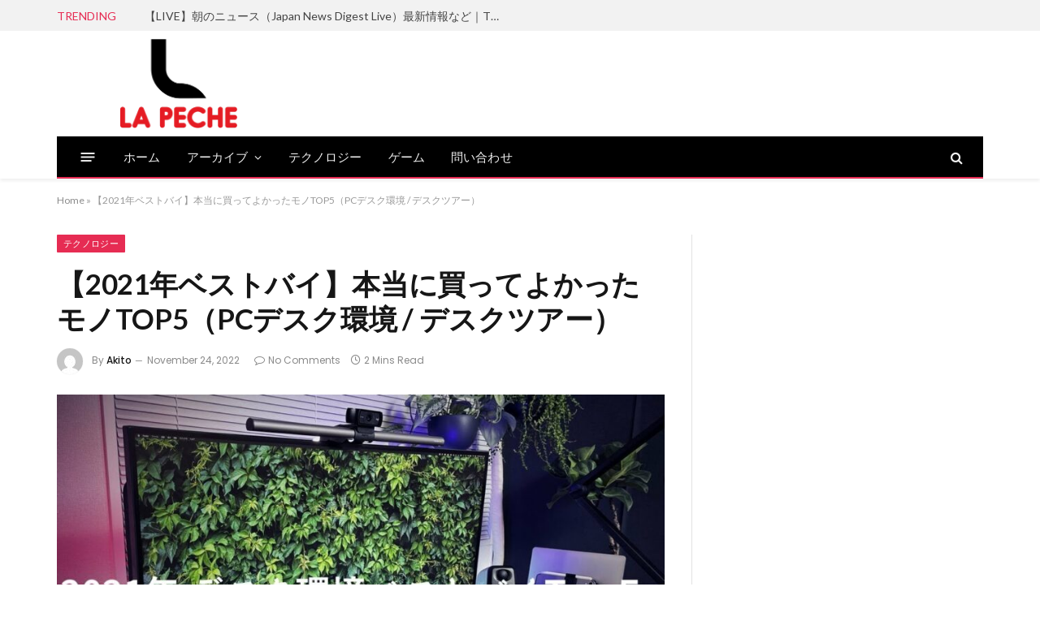

--- FILE ---
content_type: text/html; charset=UTF-8
request_url: https://la-peche.jp/2022/11/24/%E3%80%902021%E5%B9%B4%E3%83%99%E3%82%B9%E3%83%88%E3%83%90%E3%82%A4%E3%80%91%E6%9C%AC%E5%BD%93%E3%81%AB%E8%B2%B7%E3%81%A3%E3%81%A6%E3%82%88%E3%81%8B%E3%81%A3%E3%81%9F%E3%83%A2%E3%83%8Etop5%EF%BC%88pc/
body_size: 94964
content:

<!DOCTYPE html>
<html lang="en-US" class="s-light site-s-light">

<head>

	<meta charset="UTF-8" />
	<meta name="viewport" content="width=device-width, initial-scale=1" />
	<meta name='robots' content='index, follow, max-image-preview:large, max-snippet:-1, max-video-preview:-1' />

	<!-- This site is optimized with the Yoast SEO plugin v26.8 - https://yoast.com/product/yoast-seo-wordpress/ -->
	<title>【2021年ベストバイ】本当に買ってよかったモノTOP5（PCデスク環境 / デスクツアー） - ラペッシュ</title><link rel="preload" as="image" imagesrcset="https://la-peche.jp/wp-content/uploads/2022/11/1669285604_maxresdefault-1024x576.jpg 1024w, https://la-peche.jp/wp-content/uploads/2022/11/1669285604_maxresdefault-1200x675.jpg 1200w, https://la-peche.jp/wp-content/uploads/2022/11/1669285604_maxresdefault.jpg 1280w" imagesizes="auto, (max-width: 749px) 100vw, 749px" /><link rel="preload" as="font" href="https://la-peche.jp/wp-content/themes/smart-mag/css/icons/fonts/ts-icons.woff2?v2.3" type="font/woff2" crossorigin="anonymous" />
	<link rel="canonical" href="https://la-peche.jp/2022/11/24/【2021年ベストバイ】本当に買ってよかったモノtop5（pc/" />
	<meta property="og:locale" content="en_US" />
	<meta property="og:type" content="article" />
	<meta property="og:title" content="【2021年ベストバイ】本当に買ってよかったモノTOP5（PCデスク環境 / デスクツアー） - ラペッシュ" />
	<meta property="og:description" content="よろしければチャンネル登録をお願いします！ → https://www.youtube.com/channel/UCwnYC5srkno7_Mm-2Ng6wqg?sub_confirmation=1 2021年デスクづくりで本当に買ってよかったモノ・ベスト５！超厳選ベストバイたちでございます！ のつもりなんですけど、ほぼデスクツアーみたいになってしまいました、、、^^; ▼動画の目次 0:00 今日もデスクおつかれさまです！ 0:37 衝撃的な事実が発覚 1:38 動画の目次 2:00 デスクアイテム選定基準 2:49 至高のキーボード 4:37 生産性爆増マウス 5:40 最強のデスクマット 6:19 目に優し過ぎるウルトラワイドモニター 8:05 全人類を救済する電動昇降デスク 9:18 番外編 11:56 重大な決意表明をいたします ▼TOP５ 《第５位》 ■HHKB Professional HYBRID Type-S（墨 ｘ 無刻印） https://amzn.to/2Z5K0oL ■HHKB用 ウッドパームレスト（革張） https://amzn.to/3yPTiTl 《第４位》 ■ロジクール MX MASTER 3 for Mac（スペースグレー） https://amzn.to/3pi5pFV ※ぼくが使用しているのはこちらのMac用です。 ■ロジクール MX MASTER 3 Win Mac兼用（グラファイド）" />
	<meta property="og:url" content="https://la-peche.jp/2022/11/24/【2021年ベストバイ】本当に買ってよかったモノtop5（pc/" />
	<meta property="og:site_name" content="ラペッシュ" />
	<meta property="article:published_time" content="2022-11-24T10:26:03+00:00" />
	<meta name="author" content="Akito" />
	<meta name="twitter:card" content="summary_large_image" />
	<meta name="twitter:label1" content="Written by" />
	<meta name="twitter:data1" content="Akito" />
	<meta name="twitter:label2" content="Est. reading time" />
	<meta name="twitter:data2" content="2 minutes" />
	<script type="application/ld+json" class="yoast-schema-graph">{"@context":"https://schema.org","@graph":[{"@type":"Article","@id":"https://la-peche.jp/2022/11/24/%e3%80%902021%e5%b9%b4%e3%83%99%e3%82%b9%e3%83%88%e3%83%90%e3%82%a4%e3%80%91%e6%9c%ac%e5%bd%93%e3%81%ab%e8%b2%b7%e3%81%a3%e3%81%a6%e3%82%88%e3%81%8b%e3%81%a3%e3%81%9f%e3%83%a2%e3%83%8etop5%ef%bc%88pc/#article","isPartOf":{"@id":"https://la-peche.jp/2022/11/24/%e3%80%902021%e5%b9%b4%e3%83%99%e3%82%b9%e3%83%88%e3%83%90%e3%82%a4%e3%80%91%e6%9c%ac%e5%bd%93%e3%81%ab%e8%b2%b7%e3%81%a3%e3%81%a6%e3%82%88%e3%81%8b%e3%81%a3%e3%81%9f%e3%83%a2%e3%83%8etop5%ef%bc%88pc/"},"author":{"name":"Akito","@id":"https://la-peche.jp/#/schema/person/a04e1ed25c4c155827f1b8c5509da860"},"headline":"【2021年ベストバイ】本当に買ってよかったモノTOP5（PCデスク環境 / デスクツアー）","datePublished":"2022-11-24T10:26:03+00:00","mainEntityOfPage":{"@id":"https://la-peche.jp/2022/11/24/%e3%80%902021%e5%b9%b4%e3%83%99%e3%82%b9%e3%83%88%e3%83%90%e3%82%a4%e3%80%91%e6%9c%ac%e5%bd%93%e3%81%ab%e8%b2%b7%e3%81%a3%e3%81%a6%e3%82%88%e3%81%8b%e3%81%a3%e3%81%9f%e3%83%a2%e3%83%8etop5%ef%bc%88pc/"},"wordCount":425,"commentCount":0,"image":{"@id":"https://la-peche.jp/2022/11/24/%e3%80%902021%e5%b9%b4%e3%83%99%e3%82%b9%e3%83%88%e3%83%90%e3%82%a4%e3%80%91%e6%9c%ac%e5%bd%93%e3%81%ab%e8%b2%b7%e3%81%a3%e3%81%a6%e3%82%88%e3%81%8b%e3%81%a3%e3%81%9f%e3%83%a2%e3%83%8etop5%ef%bc%88pc/#primaryimage"},"thumbnailUrl":"https://la-peche.jp/wp-content/uploads/2022/11/1669285604_maxresdefault.jpg","keywords":["デスクトップ ガジェット"],"articleSection":["テクノロジー"],"inLanguage":"en-US","potentialAction":[{"@type":"CommentAction","name":"Comment","target":["https://la-peche.jp/2022/11/24/%e3%80%902021%e5%b9%b4%e3%83%99%e3%82%b9%e3%83%88%e3%83%90%e3%82%a4%e3%80%91%e6%9c%ac%e5%bd%93%e3%81%ab%e8%b2%b7%e3%81%a3%e3%81%a6%e3%82%88%e3%81%8b%e3%81%a3%e3%81%9f%e3%83%a2%e3%83%8etop5%ef%bc%88pc/#respond"]}]},{"@type":"WebPage","@id":"https://la-peche.jp/2022/11/24/%e3%80%902021%e5%b9%b4%e3%83%99%e3%82%b9%e3%83%88%e3%83%90%e3%82%a4%e3%80%91%e6%9c%ac%e5%bd%93%e3%81%ab%e8%b2%b7%e3%81%a3%e3%81%a6%e3%82%88%e3%81%8b%e3%81%a3%e3%81%9f%e3%83%a2%e3%83%8etop5%ef%bc%88pc/","url":"https://la-peche.jp/2022/11/24/%e3%80%902021%e5%b9%b4%e3%83%99%e3%82%b9%e3%83%88%e3%83%90%e3%82%a4%e3%80%91%e6%9c%ac%e5%bd%93%e3%81%ab%e8%b2%b7%e3%81%a3%e3%81%a6%e3%82%88%e3%81%8b%e3%81%a3%e3%81%9f%e3%83%a2%e3%83%8etop5%ef%bc%88pc/","name":"【2021年ベストバイ】本当に買ってよかったモノTOP5（PCデスク環境 / デスクツアー） - ラペッシュ","isPartOf":{"@id":"https://la-peche.jp/#website"},"primaryImageOfPage":{"@id":"https://la-peche.jp/2022/11/24/%e3%80%902021%e5%b9%b4%e3%83%99%e3%82%b9%e3%83%88%e3%83%90%e3%82%a4%e3%80%91%e6%9c%ac%e5%bd%93%e3%81%ab%e8%b2%b7%e3%81%a3%e3%81%a6%e3%82%88%e3%81%8b%e3%81%a3%e3%81%9f%e3%83%a2%e3%83%8etop5%ef%bc%88pc/#primaryimage"},"image":{"@id":"https://la-peche.jp/2022/11/24/%e3%80%902021%e5%b9%b4%e3%83%99%e3%82%b9%e3%83%88%e3%83%90%e3%82%a4%e3%80%91%e6%9c%ac%e5%bd%93%e3%81%ab%e8%b2%b7%e3%81%a3%e3%81%a6%e3%82%88%e3%81%8b%e3%81%a3%e3%81%9f%e3%83%a2%e3%83%8etop5%ef%bc%88pc/#primaryimage"},"thumbnailUrl":"https://la-peche.jp/wp-content/uploads/2022/11/1669285604_maxresdefault.jpg","datePublished":"2022-11-24T10:26:03+00:00","author":{"@id":"https://la-peche.jp/#/schema/person/a04e1ed25c4c155827f1b8c5509da860"},"breadcrumb":{"@id":"https://la-peche.jp/2022/11/24/%e3%80%902021%e5%b9%b4%e3%83%99%e3%82%b9%e3%83%88%e3%83%90%e3%82%a4%e3%80%91%e6%9c%ac%e5%bd%93%e3%81%ab%e8%b2%b7%e3%81%a3%e3%81%a6%e3%82%88%e3%81%8b%e3%81%a3%e3%81%9f%e3%83%a2%e3%83%8etop5%ef%bc%88pc/#breadcrumb"},"inLanguage":"en-US","potentialAction":[{"@type":"ReadAction","target":["https://la-peche.jp/2022/11/24/%e3%80%902021%e5%b9%b4%e3%83%99%e3%82%b9%e3%83%88%e3%83%90%e3%82%a4%e3%80%91%e6%9c%ac%e5%bd%93%e3%81%ab%e8%b2%b7%e3%81%a3%e3%81%a6%e3%82%88%e3%81%8b%e3%81%a3%e3%81%9f%e3%83%a2%e3%83%8etop5%ef%bc%88pc/"]}]},{"@type":"ImageObject","inLanguage":"en-US","@id":"https://la-peche.jp/2022/11/24/%e3%80%902021%e5%b9%b4%e3%83%99%e3%82%b9%e3%83%88%e3%83%90%e3%82%a4%e3%80%91%e6%9c%ac%e5%bd%93%e3%81%ab%e8%b2%b7%e3%81%a3%e3%81%a6%e3%82%88%e3%81%8b%e3%81%a3%e3%81%9f%e3%83%a2%e3%83%8etop5%ef%bc%88pc/#primaryimage","url":"https://la-peche.jp/wp-content/uploads/2022/11/1669285604_maxresdefault.jpg","contentUrl":"https://la-peche.jp/wp-content/uploads/2022/11/1669285604_maxresdefault.jpg","width":1280,"height":720},{"@type":"BreadcrumbList","@id":"https://la-peche.jp/2022/11/24/%e3%80%902021%e5%b9%b4%e3%83%99%e3%82%b9%e3%83%88%e3%83%90%e3%82%a4%e3%80%91%e6%9c%ac%e5%bd%93%e3%81%ab%e8%b2%b7%e3%81%a3%e3%81%a6%e3%82%88%e3%81%8b%e3%81%a3%e3%81%9f%e3%83%a2%e3%83%8etop5%ef%bc%88pc/#breadcrumb","itemListElement":[{"@type":"ListItem","position":1,"name":"Home","item":"https://la-peche.jp/"},{"@type":"ListItem","position":2,"name":"【2021年ベストバイ】本当に買ってよかったモノTOP5（PCデスク環境 / デスクツアー）"}]},{"@type":"WebSite","@id":"https://la-peche.jp/#website","url":"https://la-peche.jp/","name":"ラペッシュ","description":"ラペッシュ モンブラン","potentialAction":[{"@type":"SearchAction","target":{"@type":"EntryPoint","urlTemplate":"https://la-peche.jp/?s={search_term_string}"},"query-input":{"@type":"PropertyValueSpecification","valueRequired":true,"valueName":"search_term_string"}}],"inLanguage":"en-US"},{"@type":"Person","@id":"https://la-peche.jp/#/schema/person/a04e1ed25c4c155827f1b8c5509da860","name":"Akito","image":{"@type":"ImageObject","inLanguage":"en-US","@id":"https://la-peche.jp/#/schema/person/image/","url":"https://secure.gravatar.com/avatar/9e9103f8a7540a86cf0a0da6053e7b15b1b63a68105edb83247ad07201eddfee?s=96&d=mm&r=g","contentUrl":"https://secure.gravatar.com/avatar/9e9103f8a7540a86cf0a0da6053e7b15b1b63a68105edb83247ad07201eddfee?s=96&d=mm&r=g","caption":"Akito"},"sameAs":["http://207.148.97.186"],"url":"https://la-peche.jp/author/akito/"}]}</script>
	<!-- / Yoast SEO plugin. -->


<link rel='dns-prefetch' href='//fonts.googleapis.com' />
<link rel="alternate" type="application/rss+xml" title="ラペッシュ &raquo; Feed" href="https://la-peche.jp/feed/" />
<link rel="alternate" type="application/rss+xml" title="ラペッシュ &raquo; Comments Feed" href="https://la-peche.jp/comments/feed/" />
<link rel="alternate" type="application/rss+xml" title="ラペッシュ &raquo; 【2021年ベストバイ】本当に買ってよかったモノTOP5（PCデスク環境 / デスクツアー） Comments Feed" href="https://la-peche.jp/2022/11/24/%e3%80%902021%e5%b9%b4%e3%83%99%e3%82%b9%e3%83%88%e3%83%90%e3%82%a4%e3%80%91%e6%9c%ac%e5%bd%93%e3%81%ab%e8%b2%b7%e3%81%a3%e3%81%a6%e3%82%88%e3%81%8b%e3%81%a3%e3%81%9f%e3%83%a2%e3%83%8etop5%ef%bc%88pc/feed/" />
<link rel="alternate" title="oEmbed (JSON)" type="application/json+oembed" href="https://la-peche.jp/wp-json/oembed/1.0/embed?url=https%3A%2F%2Fla-peche.jp%2F2022%2F11%2F24%2F%25e3%2580%25902021%25e5%25b9%25b4%25e3%2583%2599%25e3%2582%25b9%25e3%2583%2588%25e3%2583%2590%25e3%2582%25a4%25e3%2580%2591%25e6%259c%25ac%25e5%25bd%2593%25e3%2581%25ab%25e8%25b2%25b7%25e3%2581%25a3%25e3%2581%25a6%25e3%2582%2588%25e3%2581%258b%25e3%2581%25a3%25e3%2581%259f%25e3%2583%25a2%25e3%2583%258etop5%25ef%25bc%2588pc%2F" />
<link rel="alternate" title="oEmbed (XML)" type="text/xml+oembed" href="https://la-peche.jp/wp-json/oembed/1.0/embed?url=https%3A%2F%2Fla-peche.jp%2F2022%2F11%2F24%2F%25e3%2580%25902021%25e5%25b9%25b4%25e3%2583%2599%25e3%2582%25b9%25e3%2583%2588%25e3%2583%2590%25e3%2582%25a4%25e3%2580%2591%25e6%259c%25ac%25e5%25bd%2593%25e3%2581%25ab%25e8%25b2%25b7%25e3%2581%25a3%25e3%2581%25a6%25e3%2582%2588%25e3%2581%258b%25e3%2581%25a3%25e3%2581%259f%25e3%2583%25a2%25e3%2583%258etop5%25ef%25bc%2588pc%2F&#038;format=xml" />
<style id='wp-img-auto-sizes-contain-inline-css' type='text/css'>
img:is([sizes=auto i],[sizes^="auto," i]){contain-intrinsic-size:3000px 1500px}
/*# sourceURL=wp-img-auto-sizes-contain-inline-css */
</style>
<style id='wp-emoji-styles-inline-css' type='text/css'>

	img.wp-smiley, img.emoji {
		display: inline !important;
		border: none !important;
		box-shadow: none !important;
		height: 1em !important;
		width: 1em !important;
		margin: 0 0.07em !important;
		vertical-align: -0.1em !important;
		background: none !important;
		padding: 0 !important;
	}
/*# sourceURL=wp-emoji-styles-inline-css */
</style>
<link rel='stylesheet' id='wp-block-library-css' href='https://la-peche.jp/wp-includes/css/dist/block-library/style.min.css?ver=6.9' type='text/css' media='all' />
<style id='global-styles-inline-css' type='text/css'>
:root{--wp--preset--aspect-ratio--square: 1;--wp--preset--aspect-ratio--4-3: 4/3;--wp--preset--aspect-ratio--3-4: 3/4;--wp--preset--aspect-ratio--3-2: 3/2;--wp--preset--aspect-ratio--2-3: 2/3;--wp--preset--aspect-ratio--16-9: 16/9;--wp--preset--aspect-ratio--9-16: 9/16;--wp--preset--color--black: #000000;--wp--preset--color--cyan-bluish-gray: #abb8c3;--wp--preset--color--white: #ffffff;--wp--preset--color--pale-pink: #f78da7;--wp--preset--color--vivid-red: #cf2e2e;--wp--preset--color--luminous-vivid-orange: #ff6900;--wp--preset--color--luminous-vivid-amber: #fcb900;--wp--preset--color--light-green-cyan: #7bdcb5;--wp--preset--color--vivid-green-cyan: #00d084;--wp--preset--color--pale-cyan-blue: #8ed1fc;--wp--preset--color--vivid-cyan-blue: #0693e3;--wp--preset--color--vivid-purple: #9b51e0;--wp--preset--gradient--vivid-cyan-blue-to-vivid-purple: linear-gradient(135deg,rgb(6,147,227) 0%,rgb(155,81,224) 100%);--wp--preset--gradient--light-green-cyan-to-vivid-green-cyan: linear-gradient(135deg,rgb(122,220,180) 0%,rgb(0,208,130) 100%);--wp--preset--gradient--luminous-vivid-amber-to-luminous-vivid-orange: linear-gradient(135deg,rgb(252,185,0) 0%,rgb(255,105,0) 100%);--wp--preset--gradient--luminous-vivid-orange-to-vivid-red: linear-gradient(135deg,rgb(255,105,0) 0%,rgb(207,46,46) 100%);--wp--preset--gradient--very-light-gray-to-cyan-bluish-gray: linear-gradient(135deg,rgb(238,238,238) 0%,rgb(169,184,195) 100%);--wp--preset--gradient--cool-to-warm-spectrum: linear-gradient(135deg,rgb(74,234,220) 0%,rgb(151,120,209) 20%,rgb(207,42,186) 40%,rgb(238,44,130) 60%,rgb(251,105,98) 80%,rgb(254,248,76) 100%);--wp--preset--gradient--blush-light-purple: linear-gradient(135deg,rgb(255,206,236) 0%,rgb(152,150,240) 100%);--wp--preset--gradient--blush-bordeaux: linear-gradient(135deg,rgb(254,205,165) 0%,rgb(254,45,45) 50%,rgb(107,0,62) 100%);--wp--preset--gradient--luminous-dusk: linear-gradient(135deg,rgb(255,203,112) 0%,rgb(199,81,192) 50%,rgb(65,88,208) 100%);--wp--preset--gradient--pale-ocean: linear-gradient(135deg,rgb(255,245,203) 0%,rgb(182,227,212) 50%,rgb(51,167,181) 100%);--wp--preset--gradient--electric-grass: linear-gradient(135deg,rgb(202,248,128) 0%,rgb(113,206,126) 100%);--wp--preset--gradient--midnight: linear-gradient(135deg,rgb(2,3,129) 0%,rgb(40,116,252) 100%);--wp--preset--font-size--small: 13px;--wp--preset--font-size--medium: 20px;--wp--preset--font-size--large: 36px;--wp--preset--font-size--x-large: 42px;--wp--preset--spacing--20: 0.44rem;--wp--preset--spacing--30: 0.67rem;--wp--preset--spacing--40: 1rem;--wp--preset--spacing--50: 1.5rem;--wp--preset--spacing--60: 2.25rem;--wp--preset--spacing--70: 3.38rem;--wp--preset--spacing--80: 5.06rem;--wp--preset--shadow--natural: 6px 6px 9px rgba(0, 0, 0, 0.2);--wp--preset--shadow--deep: 12px 12px 50px rgba(0, 0, 0, 0.4);--wp--preset--shadow--sharp: 6px 6px 0px rgba(0, 0, 0, 0.2);--wp--preset--shadow--outlined: 6px 6px 0px -3px rgb(255, 255, 255), 6px 6px rgb(0, 0, 0);--wp--preset--shadow--crisp: 6px 6px 0px rgb(0, 0, 0);}:where(.is-layout-flex){gap: 0.5em;}:where(.is-layout-grid){gap: 0.5em;}body .is-layout-flex{display: flex;}.is-layout-flex{flex-wrap: wrap;align-items: center;}.is-layout-flex > :is(*, div){margin: 0;}body .is-layout-grid{display: grid;}.is-layout-grid > :is(*, div){margin: 0;}:where(.wp-block-columns.is-layout-flex){gap: 2em;}:where(.wp-block-columns.is-layout-grid){gap: 2em;}:where(.wp-block-post-template.is-layout-flex){gap: 1.25em;}:where(.wp-block-post-template.is-layout-grid){gap: 1.25em;}.has-black-color{color: var(--wp--preset--color--black) !important;}.has-cyan-bluish-gray-color{color: var(--wp--preset--color--cyan-bluish-gray) !important;}.has-white-color{color: var(--wp--preset--color--white) !important;}.has-pale-pink-color{color: var(--wp--preset--color--pale-pink) !important;}.has-vivid-red-color{color: var(--wp--preset--color--vivid-red) !important;}.has-luminous-vivid-orange-color{color: var(--wp--preset--color--luminous-vivid-orange) !important;}.has-luminous-vivid-amber-color{color: var(--wp--preset--color--luminous-vivid-amber) !important;}.has-light-green-cyan-color{color: var(--wp--preset--color--light-green-cyan) !important;}.has-vivid-green-cyan-color{color: var(--wp--preset--color--vivid-green-cyan) !important;}.has-pale-cyan-blue-color{color: var(--wp--preset--color--pale-cyan-blue) !important;}.has-vivid-cyan-blue-color{color: var(--wp--preset--color--vivid-cyan-blue) !important;}.has-vivid-purple-color{color: var(--wp--preset--color--vivid-purple) !important;}.has-black-background-color{background-color: var(--wp--preset--color--black) !important;}.has-cyan-bluish-gray-background-color{background-color: var(--wp--preset--color--cyan-bluish-gray) !important;}.has-white-background-color{background-color: var(--wp--preset--color--white) !important;}.has-pale-pink-background-color{background-color: var(--wp--preset--color--pale-pink) !important;}.has-vivid-red-background-color{background-color: var(--wp--preset--color--vivid-red) !important;}.has-luminous-vivid-orange-background-color{background-color: var(--wp--preset--color--luminous-vivid-orange) !important;}.has-luminous-vivid-amber-background-color{background-color: var(--wp--preset--color--luminous-vivid-amber) !important;}.has-light-green-cyan-background-color{background-color: var(--wp--preset--color--light-green-cyan) !important;}.has-vivid-green-cyan-background-color{background-color: var(--wp--preset--color--vivid-green-cyan) !important;}.has-pale-cyan-blue-background-color{background-color: var(--wp--preset--color--pale-cyan-blue) !important;}.has-vivid-cyan-blue-background-color{background-color: var(--wp--preset--color--vivid-cyan-blue) !important;}.has-vivid-purple-background-color{background-color: var(--wp--preset--color--vivid-purple) !important;}.has-black-border-color{border-color: var(--wp--preset--color--black) !important;}.has-cyan-bluish-gray-border-color{border-color: var(--wp--preset--color--cyan-bluish-gray) !important;}.has-white-border-color{border-color: var(--wp--preset--color--white) !important;}.has-pale-pink-border-color{border-color: var(--wp--preset--color--pale-pink) !important;}.has-vivid-red-border-color{border-color: var(--wp--preset--color--vivid-red) !important;}.has-luminous-vivid-orange-border-color{border-color: var(--wp--preset--color--luminous-vivid-orange) !important;}.has-luminous-vivid-amber-border-color{border-color: var(--wp--preset--color--luminous-vivid-amber) !important;}.has-light-green-cyan-border-color{border-color: var(--wp--preset--color--light-green-cyan) !important;}.has-vivid-green-cyan-border-color{border-color: var(--wp--preset--color--vivid-green-cyan) !important;}.has-pale-cyan-blue-border-color{border-color: var(--wp--preset--color--pale-cyan-blue) !important;}.has-vivid-cyan-blue-border-color{border-color: var(--wp--preset--color--vivid-cyan-blue) !important;}.has-vivid-purple-border-color{border-color: var(--wp--preset--color--vivid-purple) !important;}.has-vivid-cyan-blue-to-vivid-purple-gradient-background{background: var(--wp--preset--gradient--vivid-cyan-blue-to-vivid-purple) !important;}.has-light-green-cyan-to-vivid-green-cyan-gradient-background{background: var(--wp--preset--gradient--light-green-cyan-to-vivid-green-cyan) !important;}.has-luminous-vivid-amber-to-luminous-vivid-orange-gradient-background{background: var(--wp--preset--gradient--luminous-vivid-amber-to-luminous-vivid-orange) !important;}.has-luminous-vivid-orange-to-vivid-red-gradient-background{background: var(--wp--preset--gradient--luminous-vivid-orange-to-vivid-red) !important;}.has-very-light-gray-to-cyan-bluish-gray-gradient-background{background: var(--wp--preset--gradient--very-light-gray-to-cyan-bluish-gray) !important;}.has-cool-to-warm-spectrum-gradient-background{background: var(--wp--preset--gradient--cool-to-warm-spectrum) !important;}.has-blush-light-purple-gradient-background{background: var(--wp--preset--gradient--blush-light-purple) !important;}.has-blush-bordeaux-gradient-background{background: var(--wp--preset--gradient--blush-bordeaux) !important;}.has-luminous-dusk-gradient-background{background: var(--wp--preset--gradient--luminous-dusk) !important;}.has-pale-ocean-gradient-background{background: var(--wp--preset--gradient--pale-ocean) !important;}.has-electric-grass-gradient-background{background: var(--wp--preset--gradient--electric-grass) !important;}.has-midnight-gradient-background{background: var(--wp--preset--gradient--midnight) !important;}.has-small-font-size{font-size: var(--wp--preset--font-size--small) !important;}.has-medium-font-size{font-size: var(--wp--preset--font-size--medium) !important;}.has-large-font-size{font-size: var(--wp--preset--font-size--large) !important;}.has-x-large-font-size{font-size: var(--wp--preset--font-size--x-large) !important;}
/*# sourceURL=global-styles-inline-css */
</style>

<style id='classic-theme-styles-inline-css' type='text/css'>
/*! This file is auto-generated */
.wp-block-button__link{color:#fff;background-color:#32373c;border-radius:9999px;box-shadow:none;text-decoration:none;padding:calc(.667em + 2px) calc(1.333em + 2px);font-size:1.125em}.wp-block-file__button{background:#32373c;color:#fff;text-decoration:none}
/*# sourceURL=/wp-includes/css/classic-themes.min.css */
</style>
<link rel='stylesheet' id='wp_automatic_gallery_style-css' href='https://la-peche.jp/wp-content/plugins/wp-automatic/css/wp-automatic.css?ver=1.0.0' type='text/css' media='all' />
<link rel='stylesheet' id='smartmag-core-css' href='https://la-peche.jp/wp-content/themes/smart-mag/style.css?ver=8.5.0' type='text/css' media='all' />
<style id='smartmag-core-inline-css' type='text/css'>
:root { --c-main: #e62c53;
--c-main-rgb: 230,44,83;
--text-font: "Lato", system-ui, -apple-system, "Segoe UI", Arial, sans-serif;
--body-font: "Lato", system-ui, -apple-system, "Segoe UI", Arial, sans-serif;
--title-size-xs: 15px;
--main-width: 1140px; }
.smart-head-main { --c-shadow: rgba(10,10,10,0.06); }
.smart-head-main .smart-head-top { --head-h: 38px; background-color: #f2f2f2; }
.s-dark .smart-head-main .smart-head-top,
.smart-head-main .s-dark.smart-head-top { background-color: #595959; }
.smart-head-main .smart-head-mid { --head-h: 130px; }
.smart-head-main .smart-head-bot { --head-h: 52px; border-bottom-width: 2px; border-bottom-color: var(--c-main); }
.navigation-main .menu > li > a { font-family: "Poppins", system-ui, -apple-system, "Segoe UI", Arial, sans-serif; font-size: 15px; font-weight: 500; letter-spacing: .011em; }
.navigation-main { --nav-items-space: 16px; }
.s-dark .navigation-main { --c-nav-hov: #ffffff; }
.s-dark .navigation { --c-nav-hov-bg: rgba(255,255,255,0.1); }
.smart-head-main .spc-social { --spc-social-fs: 15px; }
.smart-head-main .offcanvas-toggle { transform: scale(.65); }
.post-meta { font-family: "Poppins", system-ui, -apple-system, "Segoe UI", Arial, sans-serif; }
.cat-labels .category { font-family: "Poppins", system-ui, -apple-system, "Segoe UI", Arial, sans-serif; }
.block-head .heading { font-family: "Poppins", system-ui, -apple-system, "Segoe UI", Arial, sans-serif; }
.block-head-c .heading { font-weight: 600; }
.block-head-c { --line-weight: 3px; --border-weight: 2px; }
.entry-content { font-size: 16px; }
.post-share-float .service { margin-bottom: 7px; }
@media (min-width: 940px) and (max-width: 1200px) { .navigation-main .menu > li > a { font-size: calc(10px + (15px - 10px) * .7); } }


/*# sourceURL=smartmag-core-inline-css */
</style>
<link rel='stylesheet' id='smartmag-magnific-popup-css' href='https://la-peche.jp/wp-content/themes/smart-mag/css/lightbox.css?ver=8.5.0' type='text/css' media='all' />
<link rel='stylesheet' id='smartmag-icons-css' href='https://la-peche.jp/wp-content/themes/smart-mag/css/icons/icons.css?ver=8.5.0' type='text/css' media='all' />
<link rel='stylesheet' id='smartmag-gfonts-custom-css' href='https://fonts.googleapis.com/css?family=Lato%3A400%2C500%2C600%2C700%7CPoppins%3A500%2C400%2C600%2C700&#038;display=swap' type='text/css' media='all' />
<script type="text/javascript" src="https://la-peche.jp/wp-includes/js/jquery/jquery.min.js?ver=3.7.1" id="jquery-core-js"></script>
<script type="text/javascript" src="https://la-peche.jp/wp-includes/js/jquery/jquery-migrate.min.js?ver=3.4.1" id="jquery-migrate-js"></script>
<script type="text/javascript" src="https://la-peche.jp/wp-content/plugins/wp-automatic/js/main-front.js?ver=1.0.1" id="wp_automatic_gallery-js"></script>
<link rel="https://api.w.org/" href="https://la-peche.jp/wp-json/" /><link rel="alternate" title="JSON" type="application/json" href="https://la-peche.jp/wp-json/wp/v2/posts/3795" /><link rel="EditURI" type="application/rsd+xml" title="RSD" href="https://la-peche.jp/xmlrpc.php?rsd" />
<meta name="generator" content="WordPress 6.9" />
<link rel='shortlink' href='https://la-peche.jp/?p=3795' />

		<script>
		var BunyadSchemeKey = 'bunyad-scheme';
		(() => {
			const d = document.documentElement;
			const c = d.classList;
			const scheme = localStorage.getItem(BunyadSchemeKey);
			if (scheme) {
				d.dataset.origClass = c;
				scheme === 'dark' ? c.remove('s-light', 'site-s-light') : c.remove('s-dark', 'site-s-dark');
				c.add('site-s-' + scheme, 's-' + scheme);
			}
		})();
		</script>
		<link rel="icon" href="https://la-peche.jp/wp-content/uploads/2022/11/lapeche-1-150x150.png" sizes="32x32" />
<link rel="icon" href="https://la-peche.jp/wp-content/uploads/2022/11/lapeche-1.png" sizes="192x192" />
<link rel="apple-touch-icon" href="https://la-peche.jp/wp-content/uploads/2022/11/lapeche-1.png" />
<meta name="msapplication-TileImage" content="https://la-peche.jp/wp-content/uploads/2022/11/lapeche-1.png" />
		<style type="text/css" id="wp-custom-css">
			.elementor-widget-html a {
    color:orange
}		</style>
		

</head>

<body class="wp-singular post-template-default single single-post postid-3795 single-format-standard wp-theme-smart-mag right-sidebar post-layout-modern post-cat-105 has-lb has-lb-sm has-sb-sep layout-normal elementor-default elementor-kit-37366">



<div class="main-wrap">

	
<div class="off-canvas-backdrop"></div>
<div class="mobile-menu-container off-canvas" id="off-canvas">

	<div class="off-canvas-head">
		<a href="#" class="close"><i class="tsi tsi-times"></i></a>

		<div class="ts-logo">
					</div>
	</div>

	<div class="off-canvas-content">

					<ul class="mobile-menu"></ul>
		
					<div class="off-canvas-widgets">
				
		<div id="smartmag-block-posts-small-3" class="widget ts-block-widget smartmag-widget-posts-small">		
		<div class="block">
					<section class="block-wrap block-posts-small block-sc mb-none" data-id="1">

			<div class="widget-title block-head block-head-ac block-head-b"><h5 class="heading">What's Hot</h5></div>	
			<div class="block-content">
				
	<div class="loop loop-small loop-small-a loop-sep loop-small-sep grid grid-1 md:grid-1 sm:grid-1 xs:grid-1">

					
<article class="l-post  small-a-post m-pos-left small-post">

	
			<div class="media">

		
			<a href="https://la-peche.jp/2025/12/26/%e3%80%90live%e3%80%91%e6%9c%9d%e3%81%ae%e3%83%8b%e3%83%a5%e3%83%bc%e3%82%b9%ef%bc%88japan-news-digest-live%ef%bc%89%e6%9c%80%e6%96%b0%e6%83%85%e5%a0%b1%e3%81%aa%e3%81%a9%ef%bd%9ctbs-news-dig-11/" class="image-link media-ratio ar-bunyad-thumb" title="【LIVE】朝のニュース（Japan News Digest Live）最新情報など｜TBS NEWS DIG（12月8日）"><span data-bgsrc="https://la-peche.jp/wp-content/uploads/2025/12/1766777667_hqdefault.jpg" class="img bg-cover wp-post-image attachment-large size-large lazyload"></span></a>			
			
			
			
		
		</div>
	

	
		<div class="content">

			<div class="post-meta post-meta-a post-meta-left has-below"><h4 class="is-title post-title"><a href="https://la-peche.jp/2025/12/26/%e3%80%90live%e3%80%91%e6%9c%9d%e3%81%ae%e3%83%8b%e3%83%a5%e3%83%bc%e3%82%b9%ef%bc%88japan-news-digest-live%ef%bc%89%e6%9c%80%e6%96%b0%e6%83%85%e5%a0%b1%e3%81%aa%e3%81%a9%ef%bd%9ctbs-news-dig-11/">【LIVE】朝のニュース（Japan News Digest Live）最新情報など｜TBS NEWS DIG（12月8日）</a></h4><div class="post-meta-items meta-below"><span class="meta-item date"><span class="date-link"><time class="post-date" datetime="2025-12-26T19:34:27+00:00">December 26, 2025</time></span></span></div></div>			
			
			
		</div>

	
</article>	
					
<article class="l-post  small-a-post m-pos-left small-post">

	
			<div class="media">

		
			<a href="https://la-peche.jp/2025/12/26/%e3%80%90%e4%bb%8a%e6%9c%9d%e3%81%ae%e6%9c%80%e6%96%b0%e3%83%8b%e3%83%a5%e3%83%bc%e3%82%b96%e6%9c%ac%e3%80%91%e9%80%9a%e5%8b%a4%e3%83%bb%e9%80%9a%e5%ad%a6%e4%b8%ad%e3%81%ab%e3%81%84%e3%81%a1-7/" class="image-link media-ratio ar-bunyad-thumb" title="【今朝の最新ニュース6本】通勤・通学中にいち早くきょうの最新ニュースをお届け！ NNN NEWS ZIP！（2025年12月11日)"><span data-bgsrc="https://la-peche.jp/wp-content/uploads/2025/12/1766734435_hqdefault.jpg" class="img bg-cover wp-post-image attachment-large size-large lazyload"></span></a>			
			
			
			
		
		</div>
	

	
		<div class="content">

			<div class="post-meta post-meta-a post-meta-left has-below"><h4 class="is-title post-title"><a href="https://la-peche.jp/2025/12/26/%e3%80%90%e4%bb%8a%e6%9c%9d%e3%81%ae%e6%9c%80%e6%96%b0%e3%83%8b%e3%83%a5%e3%83%bc%e3%82%b96%e6%9c%ac%e3%80%91%e9%80%9a%e5%8b%a4%e3%83%bb%e9%80%9a%e5%ad%a6%e4%b8%ad%e3%81%ab%e3%81%84%e3%81%a1-7/">【今朝の最新ニュース6本】通勤・通学中にいち早くきょうの最新ニュースをお届け！ NNN NEWS ZIP！（2025年12月11日)</a></h4><div class="post-meta-items meta-below"><span class="meta-item date"><span class="date-link"><time class="post-date" datetime="2025-12-26T07:33:55+00:00">December 26, 2025</time></span></span></div></div>			
			
			
		</div>

	
</article>	
					
<article class="l-post  small-a-post m-pos-left small-post">

	
			<div class="media">

		
			<a href="https://la-peche.jp/2025/12/25/%e3%80%90%e6%9c%9d%e3%83%8b%e3%83%a5%e3%83%bc%e3%82%b9%e3%83%a9%e3%82%a4%e3%83%96%e3%80%91%e6%9c%80%e6%96%b0%e3%83%8b%e3%83%a5%e3%83%bc%e3%82%b9%e3%81%a8%e7%94%9f%e6%b4%bb%e6%83%85%e5%a0%b1%ef%bc%88-6/" class="image-link media-ratio ar-bunyad-thumb" title="【朝ニュースライブ】最新ニュースと生活情報（12月8日） ──THE LATEST NEWS SUMMARY（日テレNEWS LIVE）"><span data-bgsrc="https://la-peche.jp/wp-content/uploads/2025/12/1766691160_hqdefault.jpg" class="img bg-cover wp-post-image attachment-large size-large lazyload"></span></a>			
			
			
			
		
		</div>
	

	
		<div class="content">

			<div class="post-meta post-meta-a post-meta-left has-below"><h4 class="is-title post-title"><a href="https://la-peche.jp/2025/12/25/%e3%80%90%e6%9c%9d%e3%83%8b%e3%83%a5%e3%83%bc%e3%82%b9%e3%83%a9%e3%82%a4%e3%83%96%e3%80%91%e6%9c%80%e6%96%b0%e3%83%8b%e3%83%a5%e3%83%bc%e3%82%b9%e3%81%a8%e7%94%9f%e6%b4%bb%e6%83%85%e5%a0%b1%ef%bc%88-6/">【朝ニュースライブ】最新ニュースと生活情報（12月8日） ──THE LATEST NEWS SUMMARY（日テレNEWS LIVE）</a></h4><div class="post-meta-items meta-below"><span class="meta-item date"><span class="date-link"><time class="post-date" datetime="2025-12-25T19:32:40+00:00">December 25, 2025</time></span></span></div></div>			
			
			
		</div>

	
</article>	
		
	</div>

					</div>

		</section>
				</div>

		</div>			</div>
		
		
	</div>

</div>
<div class="smart-head smart-head-a smart-head-main" id="smart-head" data-sticky="auto" data-sticky-type="smart" data-sticky-full>
	
	<div class="smart-head-row smart-head-top is-light smart-head-row-full">

		<div class="inner wrap">

							
				<div class="items items-left ">
				
<div class="trending-ticker" data-delay="8">
	<span class="heading">Trending</span>

	<ul>
				
			<li><a href="https://la-peche.jp/2025/12/26/%e3%80%90live%e3%80%91%e6%9c%9d%e3%81%ae%e3%83%8b%e3%83%a5%e3%83%bc%e3%82%b9%ef%bc%88japan-news-digest-live%ef%bc%89%e6%9c%80%e6%96%b0%e6%83%85%e5%a0%b1%e3%81%aa%e3%81%a9%ef%bd%9ctbs-news-dig-11/" class="post-link">【LIVE】朝のニュース（Japan News Digest Live）最新情報など｜TBS NEWS DIG（12月8日）</a></li>
		
				
			<li><a href="https://la-peche.jp/2025/12/26/%e3%80%90%e4%bb%8a%e6%9c%9d%e3%81%ae%e6%9c%80%e6%96%b0%e3%83%8b%e3%83%a5%e3%83%bc%e3%82%b96%e6%9c%ac%e3%80%91%e9%80%9a%e5%8b%a4%e3%83%bb%e9%80%9a%e5%ad%a6%e4%b8%ad%e3%81%ab%e3%81%84%e3%81%a1-7/" class="post-link">【今朝の最新ニュース6本】通勤・通学中にいち早くきょうの最新ニュースをお届け！ NNN NEWS ZIP！（2025年12月11日)</a></li>
		
				
			<li><a href="https://la-peche.jp/2025/12/25/%e3%80%90%e6%9c%9d%e3%83%8b%e3%83%a5%e3%83%bc%e3%82%b9%e3%83%a9%e3%82%a4%e3%83%96%e3%80%91%e6%9c%80%e6%96%b0%e3%83%8b%e3%83%a5%e3%83%bc%e3%82%b9%e3%81%a8%e7%94%9f%e6%b4%bb%e6%83%85%e5%a0%b1%ef%bc%88-6/" class="post-link">【朝ニュースライブ】最新ニュースと生活情報（12月8日） ──THE LATEST NEWS SUMMARY（日テレNEWS LIVE）</a></li>
		
				
			<li><a href="https://la-peche.jp/2025/12/25/2025%e5%b9%b412%e6%9c%88%e5%b7%a8%e5%a4%a7%e5%9c%b0%e9%9c%87%e3%81%ab%e5%82%99%e3%81%88%e3%82%88%e3%80%90-%e9%83%bd%e5%b8%82%e4%bc%9d%e8%aa%ac%e3%83%8b%e3%83%a5%e3%83%bc%e3%82%b9-%e3%80%91/" class="post-link">2025年12月!?巨大地震に備えよ【 都市伝説ニュース  】</a></li>
		
				
			<li><a href="https://la-peche.jp/2025/12/24/%e3%80%90%e7%9f%a5%e3%81%a3%e3%81%a6%e3%81%8a%e3%81%8d%e3%81%9f%e3%81%84%e7%b5%8c%e6%b8%88%e3%83%8b%e3%83%a5%e3%83%bc%e3%82%b91%e9%80%b1%e9%96%93-12-13%ef%bc%88%e5%9c%9f%ef%bc%89%e3%80%91%e5%ae%9f/" class="post-link">【知っておきたい経済ニュース1週間 12/13（土）】実質賃金10か月連続マイナス／FRB 3会合連続で利下げ／「おこめ券」値下げして販売へ【Bizスクエア】｜TBS NEWS DIG</a></li>
		
				
			<li><a href="https://la-peche.jp/2025/12/24/%e3%80%90%e6%b5%b8%e6%b0%b4%e8%a2%ab%e5%ae%b3%e3%81%ae%e5%9c%b0%e4%b8%8b%e9%a7%90%e8%bb%8a%e5%a0%b4%e3%80%91%e6%a4%9c%e8%a8%bc%e3%81%ae%e7%b5%90%e6%9e%9c%e3%80%8c%e6%ad%a2%e6%b0%b4%e6%9d%bf%e3%80%8d/" class="post-link">【浸水被害の地下駐車場】検証の結果「止水板」設置に約２時間かかることが明らかに 三重・四日市市　＃shorts</a></li>
		
				
			<li><a href="https://la-peche.jp/2025/12/23/%e3%80%90%e3%83%a9%e3%82%a4%e3%83%96%e9%85%8d%e4%bf%a1%e7%b5%82%e4%ba%86%e3%80%91%e6%b4%a5%e6%b3%a2%e8%ad%a6%e5%a0%b1%e3%81%af%e6%b4%a5%e6%b3%a2%e6%b3%a8%e6%84%8f%e5%a0%b1%e3%81%b8%ef%bc%8f%e6%9c%80/" class="post-link">【ライブ配信終了】津波警報は津波注意報へ／最大震度6強の地震／北海道・三陸沖後発地震注意情報発表／2025年12月8日(月) 〈ウェザーニュースLiVEムーン〉#tsunami #earthquake</a></li>
		
				
			<li><a href="https://la-peche.jp/2025/12/23/%e3%80%90%e5%a4%9c%e3%83%8b%e3%83%a5%e3%83%bc%e3%82%b9%e3%83%a9%e3%82%a4%e3%83%96%e3%80%91%e6%9c%80%e6%96%b0%e3%83%8b%e3%83%a5%e3%83%bc%e3%82%b9%e3%81%a8%e7%94%9f%e6%b4%bb%e6%83%85%e5%a0%b1-19/" class="post-link">【夜ニュースライブ】最新ニュースと生活情報（12月8日） ──THE LATEST NEWS SUMMARY（日テレNEWS LIVE）</a></li>
		
				
			</ul>
</div>
				</div>

							
				<div class="items items-center empty">
								</div>

							
				<div class="items items-right empty">
								</div>

						
		</div>
	</div>

	
	<div class="smart-head-row smart-head-mid is-light smart-head-row-full">

		<div class="inner wrap">

							
				<div class="items items-left ">
					<a href="https://la-peche.jp/" title="ラペッシュ" rel="home" class="logo-link ts-logo logo-is-image">
		<span>
			
				
					<img src="https://smartmag.theme-sphere.com/prime-mag/wp-content/uploads/sites/15/2021/06/PrimeMag-Logo-white.png" class="logo-image logo-image-dark" alt="ラペッシュ" srcset="https://smartmag.theme-sphere.com/prime-mag/wp-content/uploads/sites/15/2021/06/PrimeMag-Logo-white.png ,https://smartmag.theme-sphere.com/prime-mag/wp-content/uploads/sites/15/2021/06/PrimeMag-Logo-white@2x.png 2x"/><img src="https://la-peche.jp/wp-content/uploads/2022/11/lapeche.png" class="logo-image" alt="ラペッシュ" width="300" height="229"/>
									 
					</span>
	</a>				</div>

							
				<div class="items items-center empty">
								</div>

							
				<div class="items items-right empty">
								</div>

						
		</div>
	</div>

	
	<div class="smart-head-row smart-head-bot s-dark wrap">

		<div class="inner full">

							
				<div class="items items-left ">
				
<button class="offcanvas-toggle has-icon" type="button" aria-label="Menu">
	<span class="hamburger-icon hamburger-icon-a">
		<span class="inner"></span>
	</span>
</button>	<div class="nav-wrap">
		<nav class="navigation navigation-main nav-hov-a">
			<ul id="menu-main-menu" class="menu"><li id="menu-item-3285" class="menu-item menu-item-type-custom menu-item-object-custom menu-item-home menu-item-3285"><a href="https://la-peche.jp">ホーム</a></li>
<li id="menu-item-3291" class="menu-item menu-item-type-taxonomy menu-item-object-category menu-cat-2 menu-item-has-children item-mega-menu menu-item-3291"><a href="https://la-peche.jp/category/archive/">アーカイブ</a>
<div class="sub-menu mega-menu mega-menu-a wrap">

		
	
	<section class="column recent-posts" data-columns="5">
					<div class="posts" data-id="2">

						<section class="block-wrap block-grid mb-none" data-id="2">

				
			<div class="block-content">
					
	<div class="loop loop-grid loop-grid-sm grid grid-5 md:grid-2 xs:grid-1">

					
<article class="l-post  grid-sm-post grid-post">

	
			<div class="media">

		
			<a href="https://la-peche.jp/2024/08/02/%e3%80%90%e3%82%ab%e3%83%bc%e3%83%93%e3%82%a3%e3%80%91%e6%89%8b%e6%8f%8f%e3%81%8d%e3%82%a4%e3%83%a9%e3%82%b9%e3%83%88%e3%81%a7%e3%82%b2%e3%83%bc%e3%83%a0%e3%82%92%e3%82%84%e3%81%a3%e3%81%a6%e3%81%bf/" class="image-link media-ratio ratio-16-9" title="【カービィ】手描きイラストでゲームをやってみた！#shorts"><span data-bgsrc="https://la-peche.jp/wp-content/uploads/2024/08/1722581252_maxresdefault-450x253.jpg" class="img bg-cover wp-post-image attachment-bunyad-medium size-bunyad-medium lazyload" data-bgset="https://la-peche.jp/wp-content/uploads/2024/08/1722581252_maxresdefault-450x253.jpg 450w, https://la-peche.jp/wp-content/uploads/2024/08/1722581252_maxresdefault-300x169.jpg 300w, https://la-peche.jp/wp-content/uploads/2024/08/1722581252_maxresdefault-1024x576.jpg 1024w, https://la-peche.jp/wp-content/uploads/2024/08/1722581252_maxresdefault-768x432.jpg 768w, https://la-peche.jp/wp-content/uploads/2024/08/1722581252_maxresdefault-150x84.jpg 150w, https://la-peche.jp/wp-content/uploads/2024/08/1722581252_maxresdefault-1200x675.jpg 1200w, https://la-peche.jp/wp-content/uploads/2024/08/1722581252_maxresdefault.jpg 1280w" data-sizes="(max-width: 358px) 100vw, 358px"></span></a>			
			
			
			
		
		</div>
	

	
		<div class="content">

			<div class="post-meta post-meta-a has-below"><h2 class="is-title post-title"><a href="https://la-peche.jp/2024/08/02/%e3%80%90%e3%82%ab%e3%83%bc%e3%83%93%e3%82%a3%e3%80%91%e6%89%8b%e6%8f%8f%e3%81%8d%e3%82%a4%e3%83%a9%e3%82%b9%e3%83%88%e3%81%a7%e3%82%b2%e3%83%bc%e3%83%a0%e3%82%92%e3%82%84%e3%81%a3%e3%81%a6%e3%81%bf/">【カービィ】手描きイラストでゲームをやってみた！#shorts</a></h2><div class="post-meta-items meta-below"><span class="meta-item date"><span class="date-link"><time class="post-date" datetime="2024-08-02T06:47:32+00:00">August 2, 2024</time></span></span></div></div>			
			
			
		</div>

	
</article>					
<article class="l-post  grid-sm-post grid-post">

	
			<div class="media">

		
			<a href="https://la-peche.jp/2024/08/02/%e3%80%90%e8%8a%b1%e6%9c%ad%e3%82%b2%e3%83%bc%e3%83%a0%e3%80%91%e3%81%8a%e3%81%84%e3%81%a1%e3%82%87%e3%81%8b%e3%81%b6%e3%81%ae%e9%81%8a%e3%81%b3%e6%96%b9%e3%81%ae%e7%b4%b9%e4%bb%8b%e3%81%a7%e3%81%99/" class="image-link media-ratio ratio-16-9" title="【花札ゲーム】おいちょかぶの遊び方の紹介です。トランプを使ってカジュアルに楽しむことができます！この動画を見ればおいちょかぶの遊び方が分かり、即プレイ可能です！"><span data-bgsrc="https://la-peche.jp/wp-content/uploads/2024/08/1722559590_maxresdefault-450x253.jpg" class="img bg-cover wp-post-image attachment-bunyad-medium size-bunyad-medium lazyload" data-bgset="https://la-peche.jp/wp-content/uploads/2024/08/1722559590_maxresdefault-450x253.jpg 450w, https://la-peche.jp/wp-content/uploads/2024/08/1722559590_maxresdefault-300x169.jpg 300w, https://la-peche.jp/wp-content/uploads/2024/08/1722559590_maxresdefault-1024x576.jpg 1024w, https://la-peche.jp/wp-content/uploads/2024/08/1722559590_maxresdefault-768x432.jpg 768w, https://la-peche.jp/wp-content/uploads/2024/08/1722559590_maxresdefault-150x84.jpg 150w, https://la-peche.jp/wp-content/uploads/2024/08/1722559590_maxresdefault-1200x675.jpg 1200w, https://la-peche.jp/wp-content/uploads/2024/08/1722559590_maxresdefault.jpg 1280w" data-sizes="(max-width: 358px) 100vw, 358px"></span></a>			
			
			
			
		
		</div>
	

	
		<div class="content">

			<div class="post-meta post-meta-a has-below"><h2 class="is-title post-title"><a href="https://la-peche.jp/2024/08/02/%e3%80%90%e8%8a%b1%e6%9c%ad%e3%82%b2%e3%83%bc%e3%83%a0%e3%80%91%e3%81%8a%e3%81%84%e3%81%a1%e3%82%87%e3%81%8b%e3%81%b6%e3%81%ae%e9%81%8a%e3%81%b3%e6%96%b9%e3%81%ae%e7%b4%b9%e4%bb%8b%e3%81%a7%e3%81%99/">【花札ゲーム】おいちょかぶの遊び方の紹介です。トランプを使ってカジュアルに楽しむことができます！この動画を見ればおいちょかぶの遊び方が分かり、即プレイ可能です！</a></h2><div class="post-meta-items meta-below"><span class="meta-item date"><span class="date-link"><time class="post-date" datetime="2024-08-02T00:46:30+00:00">August 2, 2024</time></span></span></div></div>			
			
			
		</div>

	
</article>					
<article class="l-post  grid-sm-post grid-post">

	
			<div class="media">

		
			<a href="https://la-peche.jp/2024/08/01/%e3%80%8e%e6%93%8d%e4%bd%9c%e3%80%8fipad%e3%81%a7%e3%82%ad%e3%83%bc%e3%83%9c%e3%83%bc%e3%83%89%e3%81%ae%e3%82%bf%e3%82%a4%e3%83%94%e3%83%b3%e3%82%b0%e3%82%92%e3%83%9e%e3%82%b9%e3%82%bf%e3%83%bc/" class="image-link media-ratio ratio-16-9" title="『操作』iPadでキーボードのタイピングをマスターしよう！外付けキーボードでブラインドタッチができると作業が捗りまくること間違いなし"><span data-bgsrc="https://la-peche.jp/wp-content/uploads/2024/08/1722537924_maxresdefault-450x253.jpg" class="img bg-cover wp-post-image attachment-bunyad-medium size-bunyad-medium lazyload" data-bgset="https://la-peche.jp/wp-content/uploads/2024/08/1722537924_maxresdefault-450x253.jpg 450w, https://la-peche.jp/wp-content/uploads/2024/08/1722537924_maxresdefault-300x169.jpg 300w, https://la-peche.jp/wp-content/uploads/2024/08/1722537924_maxresdefault-1024x576.jpg 1024w, https://la-peche.jp/wp-content/uploads/2024/08/1722537924_maxresdefault-768x432.jpg 768w, https://la-peche.jp/wp-content/uploads/2024/08/1722537924_maxresdefault-150x84.jpg 150w, https://la-peche.jp/wp-content/uploads/2024/08/1722537924_maxresdefault-1200x675.jpg 1200w, https://la-peche.jp/wp-content/uploads/2024/08/1722537924_maxresdefault.jpg 1280w" data-sizes="(max-width: 358px) 100vw, 358px"></span></a>			
			
			
			
		
		</div>
	

	
		<div class="content">

			<div class="post-meta post-meta-a has-below"><h2 class="is-title post-title"><a href="https://la-peche.jp/2024/08/01/%e3%80%8e%e6%93%8d%e4%bd%9c%e3%80%8fipad%e3%81%a7%e3%82%ad%e3%83%bc%e3%83%9c%e3%83%bc%e3%83%89%e3%81%ae%e3%82%bf%e3%82%a4%e3%83%94%e3%83%b3%e3%82%b0%e3%82%92%e3%83%9e%e3%82%b9%e3%82%bf%e3%83%bc/">『操作』iPadでキーボードのタイピングをマスターしよう！外付けキーボードでブラインドタッチができると作業が捗りまくること間違いなし</a></h2><div class="post-meta-items meta-below"><span class="meta-item date"><span class="date-link"><time class="post-date" datetime="2024-08-01T18:45:24+00:00">August 1, 2024</time></span></span></div></div>			
			
			
		</div>

	
</article>					
<article class="l-post  grid-sm-post grid-post">

	
			<div class="media">

		
			<a href="https://la-peche.jp/2024/08/01/sd%e3%82%ac%e3%83%b3%e3%83%80%e3%83%a0-%e3%83%90%e3%83%88%e3%83%ab%e3%82%a2%e3%83%a9%e3%82%a4%e3%82%a2%e3%83%b3%e3%82%b9%e8%b2%b7%e3%81%86%e5%89%8d%e3%81%ab%e7%9f%a5%e3%82%8b%e3%81%b9%e3%81%8d/" class="image-link media-ratio ratio-16-9" title="SDガンダム バトルアライアンス買う前に知るべき４つのポイント(バトアラ)【8月のゲーム新作】"><span data-bgsrc="https://la-peche.jp/wp-content/uploads/2024/08/1722516233_maxresdefault-450x253.jpg" class="img bg-cover wp-post-image attachment-bunyad-medium size-bunyad-medium lazyload" data-bgset="https://la-peche.jp/wp-content/uploads/2024/08/1722516233_maxresdefault-450x253.jpg 450w, https://la-peche.jp/wp-content/uploads/2024/08/1722516233_maxresdefault-300x169.jpg 300w, https://la-peche.jp/wp-content/uploads/2024/08/1722516233_maxresdefault-1024x576.jpg 1024w, https://la-peche.jp/wp-content/uploads/2024/08/1722516233_maxresdefault-768x432.jpg 768w, https://la-peche.jp/wp-content/uploads/2024/08/1722516233_maxresdefault-150x84.jpg 150w, https://la-peche.jp/wp-content/uploads/2024/08/1722516233_maxresdefault-1200x675.jpg 1200w, https://la-peche.jp/wp-content/uploads/2024/08/1722516233_maxresdefault.jpg 1280w" data-sizes="(max-width: 358px) 100vw, 358px"></span></a>			
			
			
			
		
		</div>
	

	
		<div class="content">

			<div class="post-meta post-meta-a has-below"><h2 class="is-title post-title"><a href="https://la-peche.jp/2024/08/01/sd%e3%82%ac%e3%83%b3%e3%83%80%e3%83%a0-%e3%83%90%e3%83%88%e3%83%ab%e3%82%a2%e3%83%a9%e3%82%a4%e3%82%a2%e3%83%b3%e3%82%b9%e8%b2%b7%e3%81%86%e5%89%8d%e3%81%ab%e7%9f%a5%e3%82%8b%e3%81%b9%e3%81%8d/">SDガンダム バトルアライアンス買う前に知るべき４つのポイント(バトアラ)【8月のゲーム新作】</a></h2><div class="post-meta-items meta-below"><span class="meta-item date"><span class="date-link"><time class="post-date" datetime="2024-08-01T12:43:48+00:00">August 1, 2024</time></span></span></div></div>			
			
			
		</div>

	
</article>					
<article class="l-post  grid-sm-post grid-post">

	
			<div class="media">

		
			<a href="https://la-peche.jp/2024/08/01/%e3%80%90ff7%ef%bd%9e%e3%83%81%e3%83%a7%e3%82%b3%e3%83%9cgp%e3%80%91%e3%82%af%e3%83%a9%e3%82%a6%e3%83%89%e3%81%ae%e6%ad%b4%e4%bb%a3%e3%83%90%e3%82%a4%e3%82%af%e3%82%b2%e3%83%bc%e3%83%a0-%ef%bc%8f/" class="image-link media-ratio ratio-16-9" title="【FF7～チョコボGP】クラウドの歴代バイクゲーム ／ レースゲームを紹介・解説【FF7 / FF7リメイク / チョコボレーシング / チョコボGP / FF7 Gバイク】"><span data-bgsrc="https://la-peche.jp/wp-content/uploads/2024/08/1722494548_maxresdefault-450x253.jpg" class="img bg-cover wp-post-image attachment-bunyad-medium size-bunyad-medium lazyload" data-bgset="https://la-peche.jp/wp-content/uploads/2024/08/1722494548_maxresdefault-450x253.jpg 450w, https://la-peche.jp/wp-content/uploads/2024/08/1722494548_maxresdefault-300x169.jpg 300w, https://la-peche.jp/wp-content/uploads/2024/08/1722494548_maxresdefault-1024x576.jpg 1024w, https://la-peche.jp/wp-content/uploads/2024/08/1722494548_maxresdefault-768x432.jpg 768w, https://la-peche.jp/wp-content/uploads/2024/08/1722494548_maxresdefault-150x84.jpg 150w, https://la-peche.jp/wp-content/uploads/2024/08/1722494548_maxresdefault-1200x675.jpg 1200w, https://la-peche.jp/wp-content/uploads/2024/08/1722494548_maxresdefault.jpg 1280w" data-sizes="(max-width: 358px) 100vw, 358px"></span></a>			
			
			
			
		
		</div>
	

	
		<div class="content">

			<div class="post-meta post-meta-a has-below"><h2 class="is-title post-title"><a href="https://la-peche.jp/2024/08/01/%e3%80%90ff7%ef%bd%9e%e3%83%81%e3%83%a7%e3%82%b3%e3%83%9cgp%e3%80%91%e3%82%af%e3%83%a9%e3%82%a6%e3%83%89%e3%81%ae%e6%ad%b4%e4%bb%a3%e3%83%90%e3%82%a4%e3%82%af%e3%82%b2%e3%83%bc%e3%83%a0-%ef%bc%8f/">【FF7～チョコボGP】クラウドの歴代バイクゲーム ／ レースゲームを紹介・解説【FF7 / FF7リメイク / チョコボレーシング / チョコボGP / FF7 Gバイク】</a></h2><div class="post-meta-items meta-below"><span class="meta-item date"><span class="date-link"><time class="post-date" datetime="2024-08-01T06:42:27+00:00">August 1, 2024</time></span></span></div></div>			
			
			
		</div>

	
</article>		
	</div>

		
			</div>

		</section>
					
			</div> <!-- .posts -->
		
			</section>

</div></li>
<li id="menu-item-3353" class="menu-item menu-item-type-taxonomy menu-item-object-category current-post-ancestor current-menu-parent current-post-parent menu-cat-105 menu-item-3353"><a href="https://la-peche.jp/category/tech/">テクノロジー</a></li>
<li id="menu-item-3354" class="menu-item menu-item-type-taxonomy menu-item-object-category menu-cat-104 menu-item-3354"><a href="https://la-peche.jp/category/game/">ゲーム</a></li>
<li id="menu-item-3362" class="menu-item menu-item-type-post_type menu-item-object-page menu-item-3362"><a href="https://la-peche.jp/%e5%95%8f%e3%81%84%e5%90%88%e3%82%8f%e3%81%9b/">問い合わせ</a></li>
</ul>		</nav>
	</div>
				</div>

							
				<div class="items items-center empty">
								</div>

							
				<div class="items items-right ">
				

	<a href="#" class="search-icon has-icon-only is-icon" title="Search">
		<i class="tsi tsi-search"></i>
	</a>

				</div>

						
		</div>
	</div>

	</div>
<div class="smart-head smart-head-a smart-head-mobile" id="smart-head-mobile" data-sticky="mid" data-sticky-type="smart" data-sticky-full>
	
	<div class="smart-head-row smart-head-mid smart-head-row-3 is-light smart-head-row-full">

		<div class="inner wrap">

							
				<div class="items items-left ">
				
<button class="offcanvas-toggle has-icon" type="button" aria-label="Menu">
	<span class="hamburger-icon hamburger-icon-a">
		<span class="inner"></span>
	</span>
</button>				</div>

							
				<div class="items items-center ">
					<a href="https://la-peche.jp/" title="ラペッシュ" rel="home" class="logo-link ts-logo logo-is-image">
		<span>
			
				
					<img src="https://smartmag.theme-sphere.com/prime-mag/wp-content/uploads/sites/15/2021/06/PrimeMag-Logo-white.png" class="logo-image logo-image-dark" alt="ラペッシュ" srcset="https://smartmag.theme-sphere.com/prime-mag/wp-content/uploads/sites/15/2021/06/PrimeMag-Logo-white.png ,https://smartmag.theme-sphere.com/prime-mag/wp-content/uploads/sites/15/2021/06/PrimeMag-Logo-white@2x.png 2x"/><img src="https://la-peche.jp/wp-content/uploads/2022/11/lapeche.png" class="logo-image" alt="ラペッシュ" width="300" height="229"/>
									 
					</span>
	</a>				</div>

							
				<div class="items items-right ">
				

	<a href="#" class="search-icon has-icon-only is-icon" title="Search">
		<i class="tsi tsi-search"></i>
	</a>

				</div>

						
		</div>
	</div>

	</div>
<nav class="breadcrumbs is-full-width breadcrumbs-a" id="breadcrumb"><div class="inner ts-contain "><span><span><a href="https://la-peche.jp/">Home</a></span> » <span class="breadcrumb_last" aria-current="page">【2021年ベストバイ】本当に買ってよかったモノTOP5（PCデスク環境 / デスクツアー）</span></span></div></nav>
<div class="main ts-contain cf right-sidebar">
	
		

<div class="ts-row">
	<div class="col-8 main-content">

					<div class="the-post-header s-head-modern s-head-modern-a">
	<div class="post-meta post-meta-a post-meta-left post-meta-single has-below"><div class="post-meta-items meta-above"><span class="meta-item cat-labels">
						
						<a href="https://la-peche.jp/category/tech/" class="category term-color-105" rel="category">テクノロジー</a>
					</span>
					</div><h1 class="is-title post-title">【2021年ベストバイ】本当に買ってよかったモノTOP5（PCデスク環境 / デスクツアー）</h1><div class="post-meta-items meta-below has-author-img"><span class="meta-item post-author has-img"><img alt='Akito' src='https://secure.gravatar.com/avatar/9e9103f8a7540a86cf0a0da6053e7b15b1b63a68105edb83247ad07201eddfee?s=32&#038;d=mm&#038;r=g' srcset='https://secure.gravatar.com/avatar/9e9103f8a7540a86cf0a0da6053e7b15b1b63a68105edb83247ad07201eddfee?s=64&#038;d=mm&#038;r=g 2x' class='avatar avatar-32 photo' height='32' width='32' loading='lazy' decoding='async'/><span class="by">By</span> <a href="https://la-peche.jp/author/akito/" title="Posts by Akito" rel="author">Akito</a></span><span class="meta-item has-next-icon date"><time class="post-date" datetime="2022-11-24T10:26:03+00:00">November 24, 2022</time></span><span class="has-next-icon meta-item comments has-icon"><a href="https://la-peche.jp/2022/11/24/%e3%80%902021%e5%b9%b4%e3%83%99%e3%82%b9%e3%83%88%e3%83%90%e3%82%a4%e3%80%91%e6%9c%ac%e5%bd%93%e3%81%ab%e8%b2%b7%e3%81%a3%e3%81%a6%e3%82%88%e3%81%8b%e3%81%a3%e3%81%9f%e3%83%a2%e3%83%8etop5%ef%bc%88pc/#respond"><i class="tsi tsi-comment-o"></i>No Comments</a></span><span class="meta-item read-time has-icon"><i class="tsi tsi-clock"></i>2 Mins Read</span></div></div>	
	
</div>		
					<div class="single-featured">
					
	<div class="featured">
				
			<a href="https://la-peche.jp/wp-content/uploads/2022/11/1669285604_maxresdefault.jpg" class="image-link media-ratio ar-bunyad-main" title="【2021年ベストバイ】本当に買ってよかったモノTOP5（PCデスク環境 / デスクツアー）"><img width="749" height="489" src="[data-uri]" class="attachment-bunyad-768 size-bunyad-768 lazyload wp-post-image" alt="" sizes="auto, (max-width: 749px) 100vw, 749px" title="【2021年ベストバイ】本当に買ってよかったモノTOP5（PCデスク環境 / デスクツアー）" decoding="async" loading="lazy" data-srcset="https://la-peche.jp/wp-content/uploads/2022/11/1669285604_maxresdefault-1024x576.jpg 1024w, https://la-peche.jp/wp-content/uploads/2022/11/1669285604_maxresdefault-1200x675.jpg 1200w, https://la-peche.jp/wp-content/uploads/2022/11/1669285604_maxresdefault.jpg 1280w" data-src="https://la-peche.jp/wp-content/uploads/2022/11/1669285604_maxresdefault-768x432.jpg" /></a>		
						
			</div>

				</div>
		
		<div class="the-post s-post-modern">

			<article id="post-3795" class="post-3795 post type-post status-publish format-standard has-post-thumbnail category-tech tag-194">
				
<div class="post-content-wrap has-share-float">
						<div class="post-share-float share-float-a is-hidden spc-social-colors spc-social-colored">
	<div class="inner">
					<span class="share-text">Share</span>
		
		<div class="services">
		
				
			<a href="https://www.facebook.com/sharer.php?u=https%3A%2F%2Fla-peche.jp%2F2022%2F11%2F24%2F%25e3%2580%25902021%25e5%25b9%25b4%25e3%2583%2599%25e3%2582%25b9%25e3%2583%2588%25e3%2583%2590%25e3%2582%25a4%25e3%2580%2591%25e6%259c%25ac%25e5%25bd%2593%25e3%2581%25ab%25e8%25b2%25b7%25e3%2581%25a3%25e3%2581%25a6%25e3%2582%2588%25e3%2581%258b%25e3%2581%25a3%25e3%2581%259f%25e3%2583%25a2%25e3%2583%258etop5%25ef%25bc%2588pc%2F" class="cf service s-facebook" target="_blank" title="Facebook">
				<i class="tsi tsi-facebook"></i>
				<span class="label">Facebook</span>
			</a>
				
				
			<a href="https://twitter.com/intent/tweet?url=https%3A%2F%2Fla-peche.jp%2F2022%2F11%2F24%2F%25e3%2580%25902021%25e5%25b9%25b4%25e3%2583%2599%25e3%2582%25b9%25e3%2583%2588%25e3%2583%2590%25e3%2582%25a4%25e3%2580%2591%25e6%259c%25ac%25e5%25bd%2593%25e3%2581%25ab%25e8%25b2%25b7%25e3%2581%25a3%25e3%2581%25a6%25e3%2582%2588%25e3%2581%258b%25e3%2581%25a3%25e3%2581%259f%25e3%2583%25a2%25e3%2583%258etop5%25ef%25bc%2588pc%2F&text=%E3%80%902021%E5%B9%B4%E3%83%99%E3%82%B9%E3%83%88%E3%83%90%E3%82%A4%E3%80%91%E6%9C%AC%E5%BD%93%E3%81%AB%E8%B2%B7%E3%81%A3%E3%81%A6%E3%82%88%E3%81%8B%E3%81%A3%E3%81%9F%E3%83%A2%E3%83%8ETOP5%EF%BC%88PC%E3%83%87%E3%82%B9%E3%82%AF%E7%92%B0%E5%A2%83%20%2F%20%E3%83%87%E3%82%B9%E3%82%AF%E3%83%84%E3%82%A2%E3%83%BC%EF%BC%89" class="cf service s-twitter" target="_blank" title="Twitter">
				<i class="tsi tsi-twitter"></i>
				<span class="label">Twitter</span>
			</a>
				
				
			<a href="https://www.linkedin.com/shareArticle?mini=true&url=https%3A%2F%2Fla-peche.jp%2F2022%2F11%2F24%2F%25e3%2580%25902021%25e5%25b9%25b4%25e3%2583%2599%25e3%2582%25b9%25e3%2583%2588%25e3%2583%2590%25e3%2582%25a4%25e3%2580%2591%25e6%259c%25ac%25e5%25bd%2593%25e3%2581%25ab%25e8%25b2%25b7%25e3%2581%25a3%25e3%2581%25a6%25e3%2582%2588%25e3%2581%258b%25e3%2581%25a3%25e3%2581%259f%25e3%2583%25a2%25e3%2583%258etop5%25ef%25bc%2588pc%2F" class="cf service s-linkedin" target="_blank" title="LinkedIn">
				<i class="tsi tsi-linkedin"></i>
				<span class="label">LinkedIn</span>
			</a>
				
				
			<a href="https://pinterest.com/pin/create/button/?url=https%3A%2F%2Fla-peche.jp%2F2022%2F11%2F24%2F%25e3%2580%25902021%25e5%25b9%25b4%25e3%2583%2599%25e3%2582%25b9%25e3%2583%2588%25e3%2583%2590%25e3%2582%25a4%25e3%2580%2591%25e6%259c%25ac%25e5%25bd%2593%25e3%2581%25ab%25e8%25b2%25b7%25e3%2581%25a3%25e3%2581%25a6%25e3%2582%2588%25e3%2581%258b%25e3%2581%25a3%25e3%2581%259f%25e3%2583%25a2%25e3%2583%258etop5%25ef%25bc%2588pc%2F&media=https%3A%2F%2Fla-peche.jp%2Fwp-content%2Fuploads%2F2022%2F11%2F1669285604_maxresdefault.jpg&description=%E3%80%902021%E5%B9%B4%E3%83%99%E3%82%B9%E3%83%88%E3%83%90%E3%82%A4%E3%80%91%E6%9C%AC%E5%BD%93%E3%81%AB%E8%B2%B7%E3%81%A3%E3%81%A6%E3%82%88%E3%81%8B%E3%81%A3%E3%81%9F%E3%83%A2%E3%83%8ETOP5%EF%BC%88PC%E3%83%87%E3%82%B9%E3%82%AF%E7%92%B0%E5%A2%83%20%2F%20%E3%83%87%E3%82%B9%E3%82%AF%E3%83%84%E3%82%A2%E3%83%BC%EF%BC%89" class="cf service s-pinterest" target="_blank" title="Pinterest">
				<i class="tsi tsi-pinterest-p"></i>
				<span class="label">Pinterest</span>
			</a>
				
				
			<a href="mailto:?subject=%E3%80%902021%E5%B9%B4%E3%83%99%E3%82%B9%E3%83%88%E3%83%90%E3%82%A4%E3%80%91%E6%9C%AC%E5%BD%93%E3%81%AB%E8%B2%B7%E3%81%A3%E3%81%A6%E3%82%88%E3%81%8B%E3%81%A3%E3%81%9F%E3%83%A2%E3%83%8ETOP5%EF%BC%88PC%E3%83%87%E3%82%B9%E3%82%AF%E7%92%B0%E5%A2%83%20%2F%20%E3%83%87%E3%82%B9%E3%82%AF%E3%83%84%E3%82%A2%E3%83%BC%EF%BC%89&body=https%3A%2F%2Fla-peche.jp%2F2022%2F11%2F24%2F%25e3%2580%25902021%25e5%25b9%25b4%25e3%2583%2599%25e3%2582%25b9%25e3%2583%2588%25e3%2583%2590%25e3%2582%25a4%25e3%2580%2591%25e6%259c%25ac%25e5%25bd%2593%25e3%2581%25ab%25e8%25b2%25b7%25e3%2581%25a3%25e3%2581%25a6%25e3%2582%2588%25e3%2581%258b%25e3%2581%25a3%25e3%2581%259f%25e3%2583%25a2%25e3%2583%258etop5%25ef%25bc%2588pc%2F" class="cf service s-email" target="_blank" title="Email">
				<i class="tsi tsi-envelope-o"></i>
				<span class="label">Email</span>
			</a>
				
				
		</div>
	</div>		
</div>
			
	<div class="post-content cf entry-content content-spacious">

		
				
		<p><iframe loading="lazy"  width="580" height="385" src="https://www.youtube.com/embed/wRSU36aEefg" frameborder="0" allowfullscreen></iframe><br />
<br />よろしければチャンネル登録をお願いします！ →  https://www.youtube.com/channel/UCwnYC5srkno7_Mm-2Ng6wqg?sub_confirmation=1</p>
<p>2021年デスクづくりで本当に買ってよかったモノ・ベスト５！超厳選ベストバイたちでございます！<br />
のつもりなんですけど、ほぼデスクツアーみたいになってしまいました、、、^^;</p>
<p>▼動画の目次<br />
0:00 今日もデスクおつかれさまです！<br />
0:37 衝撃的な事実が発覚<br />
1:38 動画の目次<br />
2:00 デスクアイテム選定基準<br />
2:49 至高のキーボード<br />
4:37 生産性爆増マウス<br />
5:40 最強のデスクマット<br />
6:19 目に優し過ぎるウルトラワイドモニター<br />
8:05 全人類を救済する電動昇降デスク<br />
9:18 番外編<br />
11:56 重大な決意表明をいたします</p>
<p>▼TOP５<br />
《第５位》<br />
■HHKB Professional HYBRID Type-S（墨 ｘ 無刻印）<br />
https://amzn.to/2Z5K0oL</p>
<p>■HHKB用 ウッドパームレスト（革張）<br />
https://amzn.to/3yPTiTl</p>
<p>《第４位》<br />
■ロジクール MX MASTER 3 for Mac（スペースグレー）<br />
https://amzn.to/3pi5pFV<br />
※ぼくが使用しているのはこちらのMac用です。</p>
<p>■ロジクール MX MASTER 3 Win Mac兼用（グラファイド）<br />
https://amzn.to/3aPxX1e</p>
<p>■ロジクール MX MASTER 3 Win Mac兼用（ミッドグレイ）<br />
https://amzn.to/3FXvOih</p>
<p>《第３位》<br />
■Grovemadeデスクマット（Small x Dark）<br />
https://bit.ly/3toXbwZ<br />
★10％OFFクーポンコード：FANTASTIC10</p>
<p>《第２位》<br />
■EIZO FlexScan EV3895 ウルトラワイドモニター（ブラック）<br />
https://amzn.to/3pe24aX</p>
<p>■エルゴトロンLX モニターアーム<br />
https://amzn.to/3lRqgxF</p>
<p>■BenQ ScreenBar Halo（最新モデル）<br />
https://a.r10.to/hDZP0K</p>
<p>《第１位》<br />
■IKEA天板KARLBY（カールビー）<br />
（幅186cm x 奥行き65cm x 厚さ3.8cm）<br />
https://www.ikea.com/jp/ja/p/karlby-worktop-walnut-veneer-70335194/</p>
<p>■ FLEXISPOT E7（電動昇降デスクの脚）<br />
https://amzn.to/3jxlDaL</p>
<p>▼番外編<br />
■IK Multimedia iLoud Micro Monitorスピーカー<br />
https://amzn.to/3m65M4B</p>
<p>■メッシュ パネル MPP-3060（アイリスオーヤマ）<br />
https://amzn.to/3aOen5j</p>
<p>■電源タップT-KF02-2720BK（ELECOM）<br />
https://amzn.to/3DRO0bf</p>
<p>■補助金具黒NO.78 J型<br />
https://nafco-online.com/products/detail.php?product_id=12293407</p>
<p>■ケーブル収納スリーブ<br />
https://amzn.to/3C7H4q9<br />
※複数の細いケーブルをひとまとめにすると、非常にカッコよく整理されます。</p>
<p>■イヤホン延長コード（PC &#8211; スピーカー or ヘッドフォン接続用）<br />
https://amzn.to/3E8xnbx</p>
<p>■独立型マグネットケーブルホルダー<br />
https://amzn.to/3G0UqGI</p>
<p>■ケーブルクリップ<br />
https://amzn.to/3vpfjGE</p>
<p>■USB-C to USB-C ケーブル L字コネクタ（ELECOM）<br />
https://amzn.to/2Z3fsUw</p>
<p>■ケーブルボックス（BUFFALO）<br />
https://amzn.to/3lP4TNE</p>
<p>■DeltaHUB マウス用リストレスト<br />
https://us.deltahub.io/?ref=fantastic_workspace</p>
<p>■SwitchBot Hub Mini<br />
https://amzn.to/3eETJGR</p>
<p>■Philips Hue LEDテープライト<br />
https://amzn.to/3DUXKRR<br />
※デスク背面に取り付けています。</p>
<p>■Philips HueバーライトLED<br />
https://amzn.to/3n7pxHZ<br />
※モニター背面に取り付けています。</p>
<p>■Philips Hueブリッジ<br />
https://amzn.to/3jfUFUH<br />
※Hueライトのコントロールに使います。特にバーライトには必須です。LEDテープライトだけであれば、ブリッジがなくてもスマホからの操作は可能です。ただテープライトをSiriなどでコントロールされたい場合はブリッジが必要となります。</p>
<p>■Meross スマート電源タップ<br />
https://amzn.to/3mNWUR9<br />
※Siriちゃんで音声コントロールする際は必ず「Apple HomeKit」対応モデルにしてください。</p>
<p>▼「葉っぱの壁紙」はこちら<br />
&#8212;&#8212;&#8212;&#8212;&#8212;&#8212;&#8212;&#8212;&#8212;&#8212;&#8212;&#8212;&#8212;&#8212;&#8212;&#8212;&#8212;&#8212;&#8212;&#8212;&#8212;&#8212;&#8212;&#8212;&#8212;&#8212;&#8212;&#8212;<br />
https://unsplash.com/photos/d8FQN5rO_Ik<br />
「Unsplash」というサイトで「green」とかで検索いただくといろいろ似たような画像が出てきます。オススメです！<br />
&#8212;&#8212;&#8212;&#8212;&#8212;&#8212;&#8212;&#8212;&#8212;&#8212;&#8212;&#8212;&#8212;&#8212;&#8212;&#8212;&#8212;&#8212;&#8212;&#8212;&#8212;&#8212;&#8212;&#8212;&#8212;&#8212;&#8212;&#8212;</p>
<p>▼「デスクツアー」はこちら<br />
&#8212;&#8212;&#8212;&#8212;&#8212;&#8212;&#8212;&#8212;&#8212;&#8212;&#8212;&#8212;&#8212;&#8212;&#8212;&#8212;&#8212;&#8212;&#8212;&#8212;&#8212;&#8212;&#8212;&#8212;&#8212;&#8212;&#8212;&#8212;<br />
【デスクツアー】イケア天板で作る30代のウォールナットな仕事環境<br />
<iframe loading="lazy" title="【デスクツアー】イケア天板で作る30代のウォールナットな仕事環境（リモートワーク / 在宅勤務 / テレワーク）" width="749" height="421" src="https://www.youtube.com/embed/m0oYDrMTyUo?feature=oembed" frameborder="0" allow="accelerometer; autoplay; clipboard-write; encrypted-media; gyroscope; picture-in-picture" allowfullscreen></iframe><br />
&#8212;&#8212;&#8212;&#8212;&#8212;&#8212;&#8212;&#8212;&#8212;&#8212;&#8212;&#8212;&#8212;&#8212;&#8212;&#8212;&#8212;&#8212;&#8212;&#8212;&#8212;&#8212;&#8212;&#8212;&#8212;&#8212;&#8212;&#8212;</p>
<p>▼「キーボード・マウスについて」はこちら<br />
&#8212;&#8212;&#8212;&#8212;&#8212;&#8212;&#8212;&#8212;&#8212;&#8212;&#8212;&#8212;&#8212;&#8212;&#8212;&#8212;&#8212;&#8212;&#8212;&#8212;&#8212;&#8212;&#8212;&#8212;&#8212;&#8212;&#8212;&#8212;<br />
【PCデスク】生産性が爆増するキーボード・マウス・ペンを考える（HHKB Professional HYBRID Type-S / ロジクール MX Master 3）<br />
<iframe loading="lazy" title="【PCデスク】生産性が爆増するキーボード・マウス・ペンを考える（HHKB Professional HYBRID Type-S / ロジクール MX Master 3 / Apple Pencil）" width="749" height="421" src="https://www.youtube.com/embed/FN7F5lLdH9s?feature=oembed" frameborder="0" allow="accelerometer; autoplay; clipboard-write; encrypted-media; gyroscope; picture-in-picture" allowfullscreen></iframe><br />
&#8212;&#8212;&#8212;&#8212;&#8212;&#8212;&#8212;&#8212;&#8212;&#8212;&#8212;&#8212;&#8212;&#8212;&#8212;&#8212;&#8212;&#8212;&#8212;&#8212;&#8212;&#8212;&#8212;&#8212;&#8212;&#8212;&#8212;&#8212;</p>
<p>▼「ウルトラワイドモニターのレビュー」はこちら<br />
&#8212;&#8212;&#8212;&#8212;&#8212;&#8212;&#8212;&#8212;&#8212;&#8212;&#8212;&#8212;&#8212;&#8212;&#8212;&#8212;&#8212;&#8212;&#8212;&#8212;&#8212;&#8212;&#8212;&#8212;&#8212;&#8212;&#8212;&#8212;<br />
【レビュー】37.5型ウルトラワイドモニターをM1 MacBookで使い倒す（EIZO FlexScan EV3895 &#038; エルゴトロンLX）<br />
<iframe loading="lazy" title="【レビュー】37.5型ウルトラワイドモニターをM1 MacBookで使い倒す（EIZO FlexScan EV3895 &amp; エルゴトロンLX）" width="749" height="421" src="https://www.youtube.com/embed/vdXVdiPzRs4?feature=oembed" frameborder="0" allow="accelerometer; autoplay; clipboard-write; encrypted-media; gyroscope; picture-in-picture" allowfullscreen></iframe><br />
&#8212;&#8212;&#8212;&#8212;&#8212;&#8212;&#8212;&#8212;&#8212;&#8212;&#8212;&#8212;&#8212;&#8212;&#8212;&#8212;&#8212;&#8212;&#8212;&#8212;&#8212;&#8212;&#8212;&#8212;&#8212;&#8212;&#8212;&#8212;</p>
<p>▼電動昇降デスクについて<br />
&#8212;&#8212;&#8212;&#8212;&#8212;&#8212;&#8212;&#8212;&#8212;&#8212;&#8212;&#8212;&#8212;&#8212;&#8212;&#8212;&#8212;&#8212;&#8212;&#8212;&#8212;&#8212;&#8212;&#8212;&#8212;&#8212;&#8212;&#8212;<br />
DIY：https://youtu.be/Ov8X5vHcgwk<br />
レビュー：https://youtu.be/82C-08bzlKQ<br />
&#8212;&#8212;&#8212;&#8212;&#8212;&#8212;&#8212;&#8212;&#8212;&#8212;&#8212;&#8212;&#8212;&#8212;&#8212;&#8212;&#8212;&#8212;&#8212;&#8212;&#8212;&#8212;&#8212;&#8212;&#8212;&#8212;&#8212;&#8212;</p>
<p>▼動画内で使用しているモノ（その他）<br />
■Herman Miller（ハーマンミラー）エンボディチェア（アーロンチェア正規販売店 庄文堂）‎<br />
https://px.a8.net/svt/ejp?a8mat=3N5W7N+526NW2+1AKY+BW0YB&#038;a8ejpredirect=https%3A%2F%2Fshobundo.biz%2Ffs%2Fnext%2Femb%2Fgd524</p>
<p>■フットレスト（チャコールグレー）<br />
https://a.r10.to/hwqh6M</p>
<p>■Table Clock（置時計）<br />
https://flymee.jp/product/107856/?fantasticworkspace</p>
<p>■BoYata超小型スタンド<br />
 https://amzn.to/3C7GGYJ<br />
※iPad Pro使用時に使っています。</p>
<p>■山崎実業コースター<br />
https://amzn.to/3FWuhcc</p>
<p>■SHURE MV7 ポッドキャストマイクロホン<br />
https://amzn.to/3jpCiwI</p>
<p>■Blue Microphones Compass マイク スタンド<br />
https://amzn.to/3pqlycD</p>
<p>■キングジム収納スタンド（クロ x フロア）<br />
https://amzn.to/3lPxZMG</p>
<p>■ロジクールWEBカメラC920n<br />
https://amzn.to/3DSVHxW</p>
<p>■山崎実業 マグネットコンパクトティッシュケース<br />
https://amzn.to/3Gd5PTU</p>
<p>■久宝金属製作所 ステン板（150x300mm）<br />
https://amzn.to/30JLLZb<br />
※ティッシュケースのマグネットを吸着させるための板です。</p>
<p>■剥がせる壁紙 ダークグレー（デスク向かって右）<br />
https://a.r10.to/ha6pyB</p>
<p>■剥がせる壁紙 コンクリート調（デスク向かって左）<br />
https://a.r10.to/hDpdkf</p>
<p>■【賃貸OK】剥がせる壁紙 お得道具セット<br />
https://a.r10.to/hwiUIq</p>
<p>■壁掛けフック ハンギングプランナー植物用（日軽産業）<br />
https://amzn.to/3ygRZfK</p>
<p>■植物用プラントポット（ブラック / 174mm / 201）<br />
https://amzn.to/3E3iO8X</p>
<p>■ハンギングプランター（ロックグレー / 220mm）<br />
https://amzn.to/3C5ASPg</p>
<p>■無印良品 壁に付けられる家具（賃貸OK）<br />
https://amzn.to/3oJKDyo</p>
<p>※当チャンネルは、amazon.co.jpを宣伝しリンクすることによってサイトが紹介料を獲得できる手段を提供することを目的に設定されたアフィリエイト宣伝プログラムである、Amazonアソシエイト・プログラムの参加者です。<br />
みなさまへの追加負担は一切ございませんので、ぜひ↑リンクより購入頂けるととても嬉しいです🙏</p>
<p>今後も、デスク環境＆生産性アップデートにつながる【情報価値の高い動画】を、真心込めて丁寧に作っていきます。</p>
<p>#買ってよかったモノ<br />
#ベストバイ<br />
#デスクツアー</p>

				
		
		
		
	</div>
</div>
	
	<div class="the-post-tags"><a href="https://la-peche.jp/tag/%e3%83%87%e3%82%b9%e3%82%af%e3%83%88%e3%83%83%e3%83%97-%e3%82%ac%e3%82%b8%e3%82%a7%e3%83%83%e3%83%88/" rel="tag">デスクトップ ガジェット</a></div>
			</article>

			
	
	<div class="post-share-bot">
		<span class="info">Share.</span>
		
		<span class="share-links spc-social spc-social-colors spc-social-bg">

			
				<a href="https://www.facebook.com/sharer.php?u=https%3A%2F%2Fla-peche.jp%2F2022%2F11%2F24%2F%25e3%2580%25902021%25e5%25b9%25b4%25e3%2583%2599%25e3%2582%25b9%25e3%2583%2588%25e3%2583%2590%25e3%2582%25a4%25e3%2580%2591%25e6%259c%25ac%25e5%25bd%2593%25e3%2581%25ab%25e8%25b2%25b7%25e3%2581%25a3%25e3%2581%25a6%25e3%2582%2588%25e3%2581%258b%25e3%2581%25a3%25e3%2581%259f%25e3%2583%25a2%25e3%2583%258etop5%25ef%25bc%2588pc%2F" class="service s-facebook tsi tsi-facebook" 
					title="Share on Facebook" target="_blank" rel="nofollow noopener">
					<span class="visuallyhidden">Facebook</span>
				</a>
					
			
				<a href="https://twitter.com/intent/tweet?url=https%3A%2F%2Fla-peche.jp%2F2022%2F11%2F24%2F%25e3%2580%25902021%25e5%25b9%25b4%25e3%2583%2599%25e3%2582%25b9%25e3%2583%2588%25e3%2583%2590%25e3%2582%25a4%25e3%2580%2591%25e6%259c%25ac%25e5%25bd%2593%25e3%2581%25ab%25e8%25b2%25b7%25e3%2581%25a3%25e3%2581%25a6%25e3%2582%2588%25e3%2581%258b%25e3%2581%25a3%25e3%2581%259f%25e3%2583%25a2%25e3%2583%258etop5%25ef%25bc%2588pc%2F&#038;text=%E3%80%902021%E5%B9%B4%E3%83%99%E3%82%B9%E3%83%88%E3%83%90%E3%82%A4%E3%80%91%E6%9C%AC%E5%BD%93%E3%81%AB%E8%B2%B7%E3%81%A3%E3%81%A6%E3%82%88%E3%81%8B%E3%81%A3%E3%81%9F%E3%83%A2%E3%83%8ETOP5%EF%BC%88PC%E3%83%87%E3%82%B9%E3%82%AF%E7%92%B0%E5%A2%83%20%2F%20%E3%83%87%E3%82%B9%E3%82%AF%E3%83%84%E3%82%A2%E3%83%BC%EF%BC%89" class="service s-twitter tsi tsi-twitter" 
					title="Share on Twitter" target="_blank" rel="nofollow noopener">
					<span class="visuallyhidden">Twitter</span>
				</a>
					
			
				<a href="https://pinterest.com/pin/create/button/?url=https%3A%2F%2Fla-peche.jp%2F2022%2F11%2F24%2F%25e3%2580%25902021%25e5%25b9%25b4%25e3%2583%2599%25e3%2582%25b9%25e3%2583%2588%25e3%2583%2590%25e3%2582%25a4%25e3%2580%2591%25e6%259c%25ac%25e5%25bd%2593%25e3%2581%25ab%25e8%25b2%25b7%25e3%2581%25a3%25e3%2581%25a6%25e3%2582%2588%25e3%2581%258b%25e3%2581%25a3%25e3%2581%259f%25e3%2583%25a2%25e3%2583%258etop5%25ef%25bc%2588pc%2F&#038;media=https%3A%2F%2Fla-peche.jp%2Fwp-content%2Fuploads%2F2022%2F11%2F1669285604_maxresdefault.jpg&#038;description=%E3%80%902021%E5%B9%B4%E3%83%99%E3%82%B9%E3%83%88%E3%83%90%E3%82%A4%E3%80%91%E6%9C%AC%E5%BD%93%E3%81%AB%E8%B2%B7%E3%81%A3%E3%81%A6%E3%82%88%E3%81%8B%E3%81%A3%E3%81%9F%E3%83%A2%E3%83%8ETOP5%EF%BC%88PC%E3%83%87%E3%82%B9%E3%82%AF%E7%92%B0%E5%A2%83%20%2F%20%E3%83%87%E3%82%B9%E3%82%AF%E3%83%84%E3%82%A2%E3%83%BC%EF%BC%89" class="service s-pinterest tsi tsi-pinterest" 
					title="Share on Pinterest" target="_blank" rel="nofollow noopener">
					<span class="visuallyhidden">Pinterest</span>
				</a>
					
			
				<a href="https://www.linkedin.com/shareArticle?mini=true&#038;url=https%3A%2F%2Fla-peche.jp%2F2022%2F11%2F24%2F%25e3%2580%25902021%25e5%25b9%25b4%25e3%2583%2599%25e3%2582%25b9%25e3%2583%2588%25e3%2583%2590%25e3%2582%25a4%25e3%2580%2591%25e6%259c%25ac%25e5%25bd%2593%25e3%2581%25ab%25e8%25b2%25b7%25e3%2581%25a3%25e3%2581%25a6%25e3%2582%2588%25e3%2581%258b%25e3%2581%25a3%25e3%2581%259f%25e3%2583%25a2%25e3%2583%258etop5%25ef%25bc%2588pc%2F" class="service s-linkedin tsi tsi-linkedin" 
					title="Share on LinkedIn" target="_blank" rel="nofollow noopener">
					<span class="visuallyhidden">LinkedIn</span>
				</a>
					
			
				<a href="https://wa.me/?text=%E3%80%902021%E5%B9%B4%E3%83%99%E3%82%B9%E3%83%88%E3%83%90%E3%82%A4%E3%80%91%E6%9C%AC%E5%BD%93%E3%81%AB%E8%B2%B7%E3%81%A3%E3%81%A6%E3%82%88%E3%81%8B%E3%81%A3%E3%81%9F%E3%83%A2%E3%83%8ETOP5%EF%BC%88PC%E3%83%87%E3%82%B9%E3%82%AF%E7%92%B0%E5%A2%83%20%2F%20%E3%83%87%E3%82%B9%E3%82%AF%E3%83%84%E3%82%A2%E3%83%BC%EF%BC%89%20https%3A%2F%2Fla-peche.jp%2F2022%2F11%2F24%2F%25e3%2580%25902021%25e5%25b9%25b4%25e3%2583%2599%25e3%2582%25b9%25e3%2583%2588%25e3%2583%2590%25e3%2582%25a4%25e3%2580%2591%25e6%259c%25ac%25e5%25bd%2593%25e3%2581%25ab%25e8%25b2%25b7%25e3%2581%25a3%25e3%2581%25a6%25e3%2582%2588%25e3%2581%258b%25e3%2581%25a3%25e3%2581%259f%25e3%2583%25a2%25e3%2583%258etop5%25ef%25bc%2588pc%2F" class="service s-whatsapp tsi tsi-whatsapp" 
					title="Share on WhatsApp" target="_blank" rel="nofollow noopener">
					<span class="visuallyhidden">WhatsApp</span>
				</a>
					
			
				<a href="https://www.reddit.com/submit?url=https%3A%2F%2Fla-peche.jp%2F2022%2F11%2F24%2F%25e3%2580%25902021%25e5%25b9%25b4%25e3%2583%2599%25e3%2582%25b9%25e3%2583%2588%25e3%2583%2590%25e3%2582%25a4%25e3%2580%2591%25e6%259c%25ac%25e5%25bd%2593%25e3%2581%25ab%25e8%25b2%25b7%25e3%2581%25a3%25e3%2581%25a6%25e3%2582%2588%25e3%2581%258b%25e3%2581%25a3%25e3%2581%259f%25e3%2583%25a2%25e3%2583%258etop5%25ef%25bc%2588pc%2F&#038;title=%E3%80%902021%E5%B9%B4%E3%83%99%E3%82%B9%E3%83%88%E3%83%90%E3%82%A4%E3%80%91%E6%9C%AC%E5%BD%93%E3%81%AB%E8%B2%B7%E3%81%A3%E3%81%A6%E3%82%88%E3%81%8B%E3%81%A3%E3%81%9F%E3%83%A2%E3%83%8ETOP5%EF%BC%88PC%E3%83%87%E3%82%B9%E3%82%AF%E7%92%B0%E5%A2%83%20%2F%20%E3%83%87%E3%82%B9%E3%82%AF%E3%83%84%E3%82%A2%E3%83%BC%EF%BC%89" class="service s-reddit tsi tsi-reddit-alien" 
					title="Share on Reddit" target="_blank" rel="nofollow noopener">
					<span class="visuallyhidden">Reddit</span>
				</a>
					
			
				<a href="https://www.tumblr.com/share/link?url=https%3A%2F%2Fla-peche.jp%2F2022%2F11%2F24%2F%25e3%2580%25902021%25e5%25b9%25b4%25e3%2583%2599%25e3%2582%25b9%25e3%2583%2588%25e3%2583%2590%25e3%2582%25a4%25e3%2580%2591%25e6%259c%25ac%25e5%25bd%2593%25e3%2581%25ab%25e8%25b2%25b7%25e3%2581%25a3%25e3%2581%25a6%25e3%2582%2588%25e3%2581%258b%25e3%2581%25a3%25e3%2581%259f%25e3%2583%25a2%25e3%2583%258etop5%25ef%25bc%2588pc%2F&#038;name=%E3%80%902021%E5%B9%B4%E3%83%99%E3%82%B9%E3%83%88%E3%83%90%E3%82%A4%E3%80%91%E6%9C%AC%E5%BD%93%E3%81%AB%E8%B2%B7%E3%81%A3%E3%81%A6%E3%82%88%E3%81%8B%E3%81%A3%E3%81%9F%E3%83%A2%E3%83%8ETOP5%EF%BC%88PC%E3%83%87%E3%82%B9%E3%82%AF%E7%92%B0%E5%A2%83%20%2F%20%E3%83%87%E3%82%B9%E3%82%AF%E3%83%84%E3%82%A2%E3%83%BC%EF%BC%89" class="service s-tumblr tsi tsi-tumblr" 
					title="Share on Tumblr" target="_blank" rel="nofollow noopener">
					<span class="visuallyhidden">Tumblr</span>
				</a>
					
			
				<a href="mailto:?subject=%E3%80%902021%E5%B9%B4%E3%83%99%E3%82%B9%E3%83%88%E3%83%90%E3%82%A4%E3%80%91%E6%9C%AC%E5%BD%93%E3%81%AB%E8%B2%B7%E3%81%A3%E3%81%A6%E3%82%88%E3%81%8B%E3%81%A3%E3%81%9F%E3%83%A2%E3%83%8ETOP5%EF%BC%88PC%E3%83%87%E3%82%B9%E3%82%AF%E7%92%B0%E5%A2%83%20%2F%20%E3%83%87%E3%82%B9%E3%82%AF%E3%83%84%E3%82%A2%E3%83%BC%EF%BC%89&#038;body=https%3A%2F%2Fla-peche.jp%2F2022%2F11%2F24%2F%25e3%2580%25902021%25e5%25b9%25b4%25e3%2583%2599%25e3%2582%25b9%25e3%2583%2588%25e3%2583%2590%25e3%2582%25a4%25e3%2580%2591%25e6%259c%25ac%25e5%25bd%2593%25e3%2581%25ab%25e8%25b2%25b7%25e3%2581%25a3%25e3%2581%25a6%25e3%2582%2588%25e3%2581%258b%25e3%2581%25a3%25e3%2581%259f%25e3%2583%25a2%25e3%2583%258etop5%25ef%25bc%2588pc%2F" class="service s-email tsi tsi-envelope-o" 
					title="Share via Email" target="_blank" rel="nofollow noopener">
					<span class="visuallyhidden">Email</span>
				</a>
					
			
		</span>
	</div>
	



	<div class="author-box">
			<section class="author-info">
	
		<img alt='' src='https://secure.gravatar.com/avatar/9e9103f8a7540a86cf0a0da6053e7b15b1b63a68105edb83247ad07201eddfee?s=95&#038;d=mm&#038;r=g' srcset='https://secure.gravatar.com/avatar/9e9103f8a7540a86cf0a0da6053e7b15b1b63a68105edb83247ad07201eddfee?s=190&#038;d=mm&#038;r=g 2x' class='avatar avatar-95 photo' height='95' width='95' loading='lazy' decoding='async'/>		
		<div class="description">
			<a href="https://la-peche.jp/author/akito/" title="Posts by Akito" rel="author">Akito</a>			
			<ul class="social-icons">
							
				<li>
					<a href="http://207.148.97.186" class="icon tsi tsi-home" title="Website"> 
						<span class="visuallyhidden">Website</span></a>				
				</li>
				
				
						</ul>
			
			<p class="bio"></p>
		</div>
		
	</section>	</div>


	<section class="related-posts">
							
							
				<div class="block-head block-head-ac block-head-a block-head-a1 is-left">

					<h4 class="heading">Related <span class="color">Posts</span></h4>					
									</div>
				
			
				<section class="block-wrap block-grid cols-gap-sm mb-none" data-id="3">

				
			<div class="block-content">
					
	<div class="loop loop-grid loop-grid-sm grid grid-3 md:grid-2 xs:grid-1">

					
<article class="l-post  grid-sm-post grid-post">

	
			<div class="media">

		
			<a href="https://la-peche.jp/2024/09/20/2020%e5%b9%b4%e3%83%99%e3%82%b9%e3%83%88%e3%82%ac%e3%82%b8%e3%82%a7%e3%83%83%e3%83%88%e5%a4%a7%e8%b3%9e%ef%bc%81%e3%83%af%e3%82%bf%e3%83%8a%e3%83%99%e3%82%ab%e3%82%ba%e3%83%9e%e3%82%b5%e3%81%8c/" class="image-link media-ratio ratio-16-9" title="2020年ベストガジェット大賞！ワタナベカズマサが本気で選んだ5つを紹介"><span data-bgsrc="https://la-peche.jp/wp-content/uploads/2024/09/1726814970_maxresdefault-450x253.jpg" class="img bg-cover wp-post-image attachment-bunyad-medium size-bunyad-medium lazyload" data-bgset="https://la-peche.jp/wp-content/uploads/2024/09/1726814970_maxresdefault-450x253.jpg 450w, https://la-peche.jp/wp-content/uploads/2024/09/1726814970_maxresdefault-300x169.jpg 300w, https://la-peche.jp/wp-content/uploads/2024/09/1726814970_maxresdefault-1024x576.jpg 1024w, https://la-peche.jp/wp-content/uploads/2024/09/1726814970_maxresdefault-768x432.jpg 768w, https://la-peche.jp/wp-content/uploads/2024/09/1726814970_maxresdefault-150x84.jpg 150w, https://la-peche.jp/wp-content/uploads/2024/09/1726814970_maxresdefault-1200x675.jpg 1200w, https://la-peche.jp/wp-content/uploads/2024/09/1726814970_maxresdefault.jpg 1280w" data-sizes="auto, (max-width: 358px) 100vw, 358px"></span></a>			
			
			
			
		
		</div>
	

	
		<div class="content">

			<div class="post-meta post-meta-a has-below"><h2 class="is-title post-title"><a href="https://la-peche.jp/2024/09/20/2020%e5%b9%b4%e3%83%99%e3%82%b9%e3%83%88%e3%82%ac%e3%82%b8%e3%82%a7%e3%83%83%e3%83%88%e5%a4%a7%e8%b3%9e%ef%bc%81%e3%83%af%e3%82%bf%e3%83%8a%e3%83%99%e3%82%ab%e3%82%ba%e3%83%9e%e3%82%b5%e3%81%8c/">2020年ベストガジェット大賞！ワタナベカズマサが本気で選んだ5つを紹介</a></h2><div class="post-meta-items meta-below"><span class="meta-item date"><span class="date-link"><time class="post-date" datetime="2024-09-20T06:49:26+00:00">September 20, 2024</time></span></span></div></div>			
			
			
		</div>

	
</article>					
<article class="l-post  grid-sm-post grid-post">

	
			<div class="media">

		
			<a href="https://la-peche.jp/2024/09/19/%e3%80%90%e6%8c%81%e3%81%a1%e7%89%a9%e3%81%af%e3%82%b7%e3%83%b3%e3%83%97%e3%83%ab%e3%81%ab%e3%80%91%e6%9c%80%e8%bf%91%e8%b2%b7%e3%81%a3%e3%81%a6%e3%82%88%e3%81%8b%e3%81%a3%e3%81%9f%e3%83%a2%e3%83%8ebe/" class="image-link media-ratio ratio-16-9" title="【持ち物はシンプルに】最近買ってよかったモノBEST3！便利でオシャレで身軽になれるアイテム！"><span data-bgsrc="https://la-peche.jp/wp-content/uploads/2024/09/1726786106_maxresdefault-450x253.jpg" class="img bg-cover wp-post-image attachment-bunyad-medium size-bunyad-medium lazyload" data-bgset="https://la-peche.jp/wp-content/uploads/2024/09/1726786106_maxresdefault-450x253.jpg 450w, https://la-peche.jp/wp-content/uploads/2024/09/1726786106_maxresdefault-300x169.jpg 300w, https://la-peche.jp/wp-content/uploads/2024/09/1726786106_maxresdefault-1024x576.jpg 1024w, https://la-peche.jp/wp-content/uploads/2024/09/1726786106_maxresdefault-768x432.jpg 768w, https://la-peche.jp/wp-content/uploads/2024/09/1726786106_maxresdefault-150x84.jpg 150w, https://la-peche.jp/wp-content/uploads/2024/09/1726786106_maxresdefault-1200x675.jpg 1200w, https://la-peche.jp/wp-content/uploads/2024/09/1726786106_maxresdefault.jpg 1280w" data-sizes="auto, (max-width: 358px) 100vw, 358px"></span></a>			
			
			
			
		
		</div>
	

	
		<div class="content">

			<div class="post-meta post-meta-a has-below"><h2 class="is-title post-title"><a href="https://la-peche.jp/2024/09/19/%e3%80%90%e6%8c%81%e3%81%a1%e7%89%a9%e3%81%af%e3%82%b7%e3%83%b3%e3%83%97%e3%83%ab%e3%81%ab%e3%80%91%e6%9c%80%e8%bf%91%e8%b2%b7%e3%81%a3%e3%81%a6%e3%82%88%e3%81%8b%e3%81%a3%e3%81%9f%e3%83%a2%e3%83%8ebe/">【持ち物はシンプルに】最近買ってよかったモノBEST3！便利でオシャレで身軽になれるアイテム！</a></h2><div class="post-meta-items meta-below"><span class="meta-item date"><span class="date-link"><time class="post-date" datetime="2024-09-19T22:48:23+00:00">September 19, 2024</time></span></span></div></div>			
			
			
		</div>

	
</article>					
<article class="l-post  grid-sm-post grid-post">

	
			<div class="media">

		
			<a href="https://la-peche.jp/2024/09/19/vlog117-i-miev%e3%81%ae%e5%a4%8f%e3%83%bb%e8%bb%8a%e3%81%ab%e3%82%ac%e3%82%b8%e3%82%a7%e3%83%83%e3%83%88%e8%a3%85%e5%82%99%e3%81%af%e5%bf%85%e8%a6%81%e3%81%8b/" class="image-link media-ratio ratio-16-9" title="[VLOG#117] i-MiEVの夏・車にガジェット装備は必要か!?"><span data-bgsrc="https://la-peche.jp/wp-content/uploads/2024/09/1726757246_hqdefault-450x338.jpg" class="img bg-cover wp-post-image attachment-bunyad-medium size-bunyad-medium lazyload" data-bgset="https://la-peche.jp/wp-content/uploads/2024/09/1726757246_hqdefault-450x338.jpg 450w, https://la-peche.jp/wp-content/uploads/2024/09/1726757246_hqdefault-300x225.jpg 300w, https://la-peche.jp/wp-content/uploads/2024/09/1726757246_hqdefault.jpg 480w" data-sizes="auto, (max-width: 358px) 100vw, 358px"></span></a>			
			
			
			
		
		</div>
	

	
		<div class="content">

			<div class="post-meta post-meta-a has-below"><h2 class="is-title post-title"><a href="https://la-peche.jp/2024/09/19/vlog117-i-miev%e3%81%ae%e5%a4%8f%e3%83%bb%e8%bb%8a%e3%81%ab%e3%82%ac%e3%82%b8%e3%82%a7%e3%83%83%e3%83%88%e8%a3%85%e5%82%99%e3%81%af%e5%bf%85%e8%a6%81%e3%81%8b/">[VLOG#117] i-MiEVの夏・車にガジェット装備は必要か!?</a></h2><div class="post-meta-items meta-below"><span class="meta-item date"><span class="date-link"><time class="post-date" datetime="2024-09-19T14:47:26+00:00">September 19, 2024</time></span></span></div></div>			
			
			
		</div>

	
</article>		
	</div>

		
			</div>

		</section>
		
	</section>			
			<div class="comments">
				
	

	

	<div id="comments" class="comments-area ">

		
	
		<div id="respond" class="comment-respond">
		<h3 id="reply-title" class="comment-reply-title"><span class="heading">Leave A Reply</span> <small><a rel="nofollow" id="cancel-comment-reply-link" href="/2022/11/24/%E3%80%902021%E5%B9%B4%E3%83%99%E3%82%B9%E3%83%88%E3%83%90%E3%82%A4%E3%80%91%E6%9C%AC%E5%BD%93%E3%81%AB%E8%B2%B7%E3%81%A3%E3%81%A6%E3%82%88%E3%81%8B%E3%81%A3%E3%81%9F%E3%83%A2%E3%83%8Etop5%EF%BC%88pc/#respond" style="display:none;">Cancel Reply</a></small></h3><form action="https://la-peche.jp/wp-comments-post.php" method="post" id="commentform" class="comment-form">
			<p>
				<textarea name="comment" id="comment" cols="45" rows="8" aria-required="true" placeholder="Your Comment"  maxlength="65525" required="required"></textarea>
			</p><p class="form-field comment-form-author"><input id="author" name="author" type="text" placeholder="Name *" value="" size="30" maxlength="245" required='required' /></p>
<p class="form-field comment-form-email"><input id="email" name="email" type="email" placeholder="Email *" value="" size="30" maxlength="100" required='required' /></p>
<p class="form-field comment-form-url"><input id="url" name="url" type="text" inputmode="url" placeholder="Website" value="" size="30" maxlength="200" /></p>

		<p class="comment-form-cookies-consent">
			<input id="wp-comment-cookies-consent" name="wp-comment-cookies-consent" type="checkbox" value="yes" />
			<label for="wp-comment-cookies-consent">Save my name, email, and website in this browser for the next time I comment.
			</label>
		</p>
<p class="form-submit"><input name="submit" type="submit" id="comment-submit" class="submit" value="Post Comment" /> <input type='hidden' name='comment_post_ID' value='3795' id='comment_post_ID' />
<input type='hidden' name='comment_parent' id='comment_parent' value='0' />
</p></form>	</div><!-- #respond -->
	
	</div><!-- #comments -->
			</div>

		</div>
	</div>
	
			
	
	<aside class="col-4 main-sidebar has-sep" data-sticky="1">
	
			<div class="inner theiaStickySidebar">
		
					</div>
	
	</aside>
	
</div>
	</div>

			<footer class="main-footer cols-gap-lg footer-bold s-dark">

						<div class="upper-footer bold-footer-upper">
			<div class="ts-contain wrap">
				<div class="widgets row cf">
					<div class="widget_text widget col-4 widget_custom_html"><div class="widget-title block-head block-head-ac block-head block-head-ac block-head-b is-left has-style"><h5 class="heading">サポート</h5></div><div class="textwidget custom-html-widget"><a href="https://www.casinoonline.jp/guide-casino/">選りすぐりのオンラインカジノ一覧</a></div></div>				</div>
			</div>
		</div>
		
	
			</footer>
		
	
</div><!-- .main-wrap -->



	<div class="search-modal-wrap" data-scheme="dark">
		<div class="search-modal-box" role="dialog" aria-modal="true">

			<form method="get" class="search-form" action="https://la-peche.jp/">
				<input type="search" class="search-field live-search-query" name="s" placeholder="Search..." value="" required />

				<button type="submit" class="search-submit visuallyhidden">Submit</button>

				<p class="message">
					Type above and press <em>Enter</em> to search. Press <em>Esc</em> to cancel.				</p>
						
			</form>

		</div>
	</div>


<script type="speculationrules">
{"prefetch":[{"source":"document","where":{"and":[{"href_matches":"/*"},{"not":{"href_matches":["/wp-*.php","/wp-admin/*","/wp-content/uploads/*","/wp-content/*","/wp-content/plugins/*","/wp-content/themes/smart-mag/*","/*\\?(.+)"]}},{"not":{"selector_matches":"a[rel~=\"nofollow\"]"}},{"not":{"selector_matches":".no-prefetch, .no-prefetch a"}}]},"eagerness":"conservative"}]}
</script>
<script type="application/ld+json">{"@context":"http:\/\/schema.org","@type":"Article","headline":"\u30102021\u5e74\u30d9\u30b9\u30c8\u30d0\u30a4\u3011\u672c\u5f53\u306b\u8cb7\u3063\u3066\u3088\u304b\u3063\u305f\u30e2\u30ceTOP5\uff08PC\u30c7\u30b9\u30af\u74b0\u5883 \/ \u30c7\u30b9\u30af\u30c4\u30a2\u30fc\uff09","url":"https:\/\/la-peche.jp\/2022\/11\/24\/%e3%80%902021%e5%b9%b4%e3%83%99%e3%82%b9%e3%83%88%e3%83%90%e3%82%a4%e3%80%91%e6%9c%ac%e5%bd%93%e3%81%ab%e8%b2%b7%e3%81%a3%e3%81%a6%e3%82%88%e3%81%8b%e3%81%a3%e3%81%9f%e3%83%a2%e3%83%8etop5%ef%bc%88pc\/","image":{"@type":"ImageObject","url":"https:\/\/la-peche.jp\/wp-content\/uploads\/2022\/11\/1669285604_maxresdefault.jpg","width":1280,"height":720},"datePublished":"2022-11-24T10:26:03+00:00","dateModified":"2022-11-24T10:26:03+00:00","author":{"@type":"Person","name":"Akito"},"publisher":{"@type":"Organization","name":"\u30e9\u30da\u30c3\u30b7\u30e5","sameAs":"https:\/\/la-peche.jp","logo":{"@type":"ImageObject","url":"https:\/\/la-peche.jp\/wp-content\/uploads\/2022\/11\/lapeche.png"}},"mainEntityOfPage":{"@type":"WebPage","@id":"https:\/\/la-peche.jp\/2022\/11\/24\/%e3%80%902021%e5%b9%b4%e3%83%99%e3%82%b9%e3%83%88%e3%83%90%e3%82%a4%e3%80%91%e6%9c%ac%e5%bd%93%e3%81%ab%e8%b2%b7%e3%81%a3%e3%81%a6%e3%82%88%e3%81%8b%e3%81%a3%e3%81%9f%e3%83%a2%e3%83%8etop5%ef%bc%88pc\/"}}</script>
<script type="text/javascript" id="smartmag-lazyload-js-extra">
/* <![CDATA[ */
var BunyadLazy = {"type":"normal"};
//# sourceURL=smartmag-lazyload-js-extra
/* ]]> */
</script>
<script type="text/javascript" src="https://la-peche.jp/wp-content/themes/smart-mag/js/lazyload.js?ver=8.5.0" id="smartmag-lazyload-js"></script>
<script type="text/javascript" src="https://la-peche.jp/wp-content/themes/smart-mag/js/jquery.mfp-lightbox.js?ver=8.5.0" id="magnific-popup-js"></script>
<script type="text/javascript" src="https://la-peche.jp/wp-content/themes/smart-mag/js/jquery.sticky-sidebar.js?ver=8.5.0" id="theia-sticky-sidebar-js"></script>
<script type="text/javascript" id="smartmag-theme-js-extra">
/* <![CDATA[ */
var Bunyad = {"ajaxurl":"https://la-peche.jp/wp-admin/admin-ajax.php"};
//# sourceURL=smartmag-theme-js-extra
/* ]]> */
</script>
<script type="text/javascript" src="https://la-peche.jp/wp-content/themes/smart-mag/js/theme.js?ver=8.5.0" id="smartmag-theme-js"></script>
<script type="text/javascript" src="https://la-peche.jp/wp-content/themes/smart-mag/js/float-share.js?ver=8.5.0" id="smartmag-float-share-js"></script>
<script type="text/javascript" src="https://la-peche.jp/wp-includes/js/comment-reply.min.js?ver=6.9" id="comment-reply-js" async="async" data-wp-strategy="async" fetchpriority="low"></script>
<script id="wp-emoji-settings" type="application/json">
{"baseUrl":"https://s.w.org/images/core/emoji/17.0.2/72x72/","ext":".png","svgUrl":"https://s.w.org/images/core/emoji/17.0.2/svg/","svgExt":".svg","source":{"concatemoji":"https://la-peche.jp/wp-includes/js/wp-emoji-release.min.js?ver=6.9"}}
</script>
<script type="module">
/* <![CDATA[ */
/*! This file is auto-generated */
const a=JSON.parse(document.getElementById("wp-emoji-settings").textContent),o=(window._wpemojiSettings=a,"wpEmojiSettingsSupports"),s=["flag","emoji"];function i(e){try{var t={supportTests:e,timestamp:(new Date).valueOf()};sessionStorage.setItem(o,JSON.stringify(t))}catch(e){}}function c(e,t,n){e.clearRect(0,0,e.canvas.width,e.canvas.height),e.fillText(t,0,0);t=new Uint32Array(e.getImageData(0,0,e.canvas.width,e.canvas.height).data);e.clearRect(0,0,e.canvas.width,e.canvas.height),e.fillText(n,0,0);const a=new Uint32Array(e.getImageData(0,0,e.canvas.width,e.canvas.height).data);return t.every((e,t)=>e===a[t])}function p(e,t){e.clearRect(0,0,e.canvas.width,e.canvas.height),e.fillText(t,0,0);var n=e.getImageData(16,16,1,1);for(let e=0;e<n.data.length;e++)if(0!==n.data[e])return!1;return!0}function u(e,t,n,a){switch(t){case"flag":return n(e,"\ud83c\udff3\ufe0f\u200d\u26a7\ufe0f","\ud83c\udff3\ufe0f\u200b\u26a7\ufe0f")?!1:!n(e,"\ud83c\udde8\ud83c\uddf6","\ud83c\udde8\u200b\ud83c\uddf6")&&!n(e,"\ud83c\udff4\udb40\udc67\udb40\udc62\udb40\udc65\udb40\udc6e\udb40\udc67\udb40\udc7f","\ud83c\udff4\u200b\udb40\udc67\u200b\udb40\udc62\u200b\udb40\udc65\u200b\udb40\udc6e\u200b\udb40\udc67\u200b\udb40\udc7f");case"emoji":return!a(e,"\ud83e\u1fac8")}return!1}function f(e,t,n,a){let r;const o=(r="undefined"!=typeof WorkerGlobalScope&&self instanceof WorkerGlobalScope?new OffscreenCanvas(300,150):document.createElement("canvas")).getContext("2d",{willReadFrequently:!0}),s=(o.textBaseline="top",o.font="600 32px Arial",{});return e.forEach(e=>{s[e]=t(o,e,n,a)}),s}function r(e){var t=document.createElement("script");t.src=e,t.defer=!0,document.head.appendChild(t)}a.supports={everything:!0,everythingExceptFlag:!0},new Promise(t=>{let n=function(){try{var e=JSON.parse(sessionStorage.getItem(o));if("object"==typeof e&&"number"==typeof e.timestamp&&(new Date).valueOf()<e.timestamp+604800&&"object"==typeof e.supportTests)return e.supportTests}catch(e){}return null}();if(!n){if("undefined"!=typeof Worker&&"undefined"!=typeof OffscreenCanvas&&"undefined"!=typeof URL&&URL.createObjectURL&&"undefined"!=typeof Blob)try{var e="postMessage("+f.toString()+"("+[JSON.stringify(s),u.toString(),c.toString(),p.toString()].join(",")+"));",a=new Blob([e],{type:"text/javascript"});const r=new Worker(URL.createObjectURL(a),{name:"wpTestEmojiSupports"});return void(r.onmessage=e=>{i(n=e.data),r.terminate(),t(n)})}catch(e){}i(n=f(s,u,c,p))}t(n)}).then(e=>{for(const n in e)a.supports[n]=e[n],a.supports.everything=a.supports.everything&&a.supports[n],"flag"!==n&&(a.supports.everythingExceptFlag=a.supports.everythingExceptFlag&&a.supports[n]);var t;a.supports.everythingExceptFlag=a.supports.everythingExceptFlag&&!a.supports.flag,a.supports.everything||((t=a.source||{}).concatemoji?r(t.concatemoji):t.wpemoji&&t.twemoji&&(r(t.twemoji),r(t.wpemoji)))});
//# sourceURL=https://la-peche.jp/wp-includes/js/wp-emoji-loader.min.js
/* ]]> */
</script>

</body>
</html>